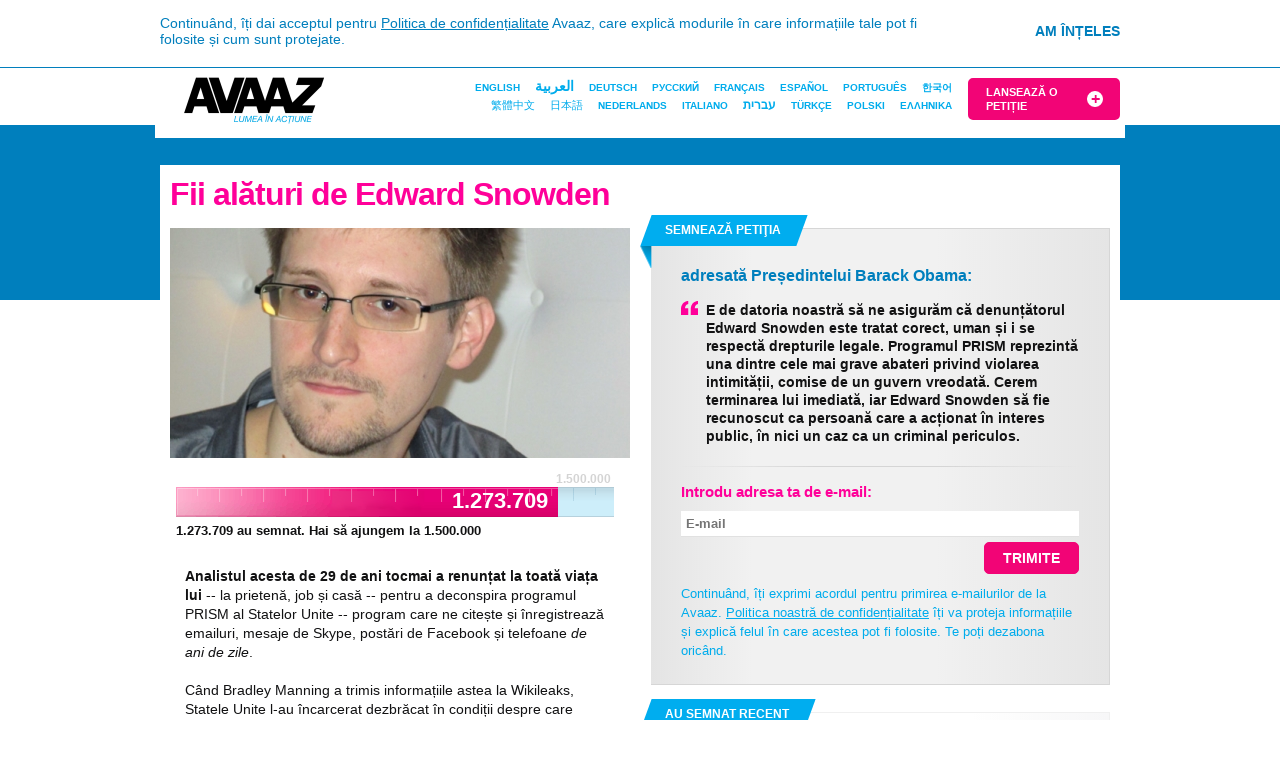

--- FILE ---
content_type: text/html
request_url: https://secure.avaaz.org/campaign/ro/stop_prism_global/?dIzwPbb
body_size: 12895
content:
<!DOCTYPE html>
<html dir="ltr" lang="ro" xml:lang="ro">
 <head>
  <meta content="text/html; charset=utf-8" http-equiv="Content-Type"/>
  <meta content="IE=edge,chrome=1" http-equiv="X-UA-Compatible"/>
  <meta content="Edward Snowden tocmai și-a dat la o parte viitorul pentru a deconspira programul PRISM, folosit de Statele Unite pentru spart emailuri, mesaje de Skype și postări pe Facebook de ani de zile. Dacă milioane dintre noi trec la acțiune, putem pune presiune pe Statele Unite să închidă PRISM, nu pe Edward! Hai să ne alăturăm lui înainte să fie prea târziu!" name="description"/>
  <meta content="width=device-width, initial-scale=1.0" name="viewport"/>
  <meta content="summary_large_image" name="twitter:card"/>
  <meta content="@Avaaz" name="twitter:site"/>
  <meta content="@avaaz" name="twitter:creator"/>
  <meta content="Vino alături de Edward Snowden" property="og:title"/>
  <meta content="avaaz-org:campaign" property="og:type"/>
  <meta content="https://secure.avaaz.org/campaign/ro/stop_prism_global/" property="og:url"/>
  <meta content="https://avaaz_images.s3.amazonaws.com/5366_Edward-Snowden_5_600x300.jpg" property="og:image"/>
  <meta content="Avaaz" property="og:site_name"/>
  <meta content="Tipul ăsta de 29 de ani a dat la schimb viitorul lui pentru a face public planul SUA de a ne citi toate mailurile, mesajele de pe Skype și postările de pe Facebook. SUA promite răzbunare, dar cu ajutorul nostru Edward are șanse mult mai mari de a fi tratat corect. Hai să fim alături de el." property="og:description"/>
  <meta content="50824532548" property="fb:app_id"/>
  <title>
   Avaaz - Fii alături de Edward Snowden
  </title>
  <link href="/favicon.svg" rel="icon" type="image/svg+xml"/>
  <link href="/favicon.ico" rel="alternate icon"/>
  <link href="https://secure.avaaz.org/campaign/ro/stop_prism_global/" rel="canonical"/>
  <link href="/campaign/static/css/blue/ribbon.css?1721856841" media="screen" rel="stylesheet" type="text/css"/>
  <link href="/campaign/static/css/campaign-button.css?1721856841" media="screen" rel="stylesheet" type="text/css"/>
  <link href="/campaign/static/css/blue/global-petition.css?1721856841" media="screen" rel="stylesheet" type="text/css"/>
  <link href="/campaign/static/css/blue/styles-petition.css?1721856841" media="screen" rel="stylesheet" type="text/css"/>
  <link href="/campaign/static/css/blue/styles-m-petition.css?1721856841" media="screen" rel="stylesheet" type="text/css"/>
  <link href="/campaign/static/css/blue/styles-m-postaction.css?1721856841" media="screen" rel="stylesheet" type="text/css"/>
  <link href="/campaign/static/css/blue/gdpr/gdpr-popups.css?1721856841" media="screen" rel="stylesheet" type="text/css"/>
  <link href="/campaign/static/css/blue/gdpr/postaction-double-opt-in-message.css?1721856841" media="screen" rel="stylesheet" type="text/css"/>
  <link href="/campaign/static/css/blue/gdpr/postaction-email-confirmation-validation-message.css?1721856841" media="screen" rel="stylesheet" type="text/css"/>
  <link href="/campaign/static/vendor/jquery-colorbox/1.4.27/colorbox.css?1721856841" media="screen" rel="stylesheet" type="text/css"/>
  <link href="/campaign/static/css/blue/gdpr/postaction-email-popup.css?1721856841" media="screen" rel="stylesheet" type="text/css"/>
  <link href="/campaign/static/css/blue/action-sign.css?1721856841" media="screen" rel="stylesheet" type="text/css"/>
  <link href="/campaign/static/css/blue/action-sign-validation.css?1721856841" media="screen" rel="stylesheet" type="text/css"/>
  <link href="/campaign/static/css/blue/custom-form-fields.css?1721856841" media="screen" rel="stylesheet" type="text/css"/>
  <link href="/campaign/static/css/loader.css?1721856841" media="screen" rel="stylesheet" type="text/css"/>
  <link href="/campaign/static/css/flags.css?1721856841" media="screen" rel="stylesheet" type="text/css"/>
  <link href="/campaign/static/css/blue/block-petition-live-feed/block-petition-live-feed.css?1721856841" media="screen" rel="stylesheet" type="text/css"/>
  <link href="/campaign/static/css/blue/updates.css?1721856841" media="screen" rel="stylesheet" type="text/css"/>
  <link href="/campaign/static/css/blue/action-share.css?1721856841" media="screen" rel="stylesheet" type="text/css"/>
  <link href="/campaign/static/css/blue/global-footer.css?1721856841" media="screen" rel="stylesheet" type="text/css"/>
  <link href="/campaign/static/css/event/event-footer.css?1721856841" media="screen" rel="stylesheet" type="text/css"/>
  <link href="/campaign/static/css/blue/global-languages.css?1721856841" media="screen" rel="stylesheet" type="text/css"/>
  <link href="/campaign/static/css/blue/global-license.css?1721856841" media="screen" rel="stylesheet" type="text/css"/>
  <style type="text/css">
   @media only screen and (max-width : 480px) {
    #block-sign-the-petition.form-sign-ajax blockquote {
        background: none;
    }
}
  </style>
  <script type="text/javascript">
   var tracking = {
                cid: 5366,
                lang: "ro",
                stamp: 1721847049, 
                click_tracking_domain: "stats.avaaz.org"
            };
  </script>
  <!-- Google Tag Manager -->
  <script type="text/javascript">
   window.dataLayer = window.dataLayer || [];
    window.dataLayer.push({
        'page': {"actions": "SignAjax|Spread", "campaign": "stop prism global (5366)", "campaignCategory": "PRISM Big Brother  (1105)", "language": "ro", "template": "campaign-m", "type": "campaign"}
    });
    window.dataLayer.push({
        'event': 'gtm.js',
        'gtm.start': new Date().getTime()
    });
  </script>
  <script async="" src="https://www.googletagmanager.com/gtm.js?id=GTM-5PCNBZZ" type="text/javascript">
  </script>
  <script src="/campaign/static/vendor/jquery/3.5.1/jquery.min.js?1721856841" type="text/javascript">
  </script>
  <script type="text/javascript">
   window.jQuery || document.write('<script type="text/javascript" src="/static/vendor/jquery/3.5.1/jquery.min.js"><\/script>')
  </script>
  <script type="text/javascript">
   var async_load = new Array();
  </script>
  <script src="/campaign/static/vendor/promise-polyfill/8/polyfill.min.js?1721856841" type="text/javascript">
  </script>
  <script src="/campaign/static/vendor/jquery-validate/1.19.0/jquery.validate.min.js?1721856841" type="text/javascript">
  </script>
  <script src="/campaign/static/js/track.js?1721856841" type="text/javascript">
  </script>
  <script src="/campaign/static/js/cookie.js?1721856841" type="text/javascript">
  </script>
  <script src="/campaign/static/js/global.js?1721856841" type="text/javascript">
  </script>
  <script src="/campaign/static/js/jquery.infieldlabel.js?1721856841" type="text/javascript">
  </script>
  <script src="/campaign/static/js/actions.js?1721856841" type="text/javascript">
  </script>
  <script src="/campaign/static/js/avaaz-email.js?1721856841" type="text/javascript">
  </script>
  <script src="/campaign/static/js/avaaz-gtm-proxy.js?1721856841" type="text/javascript">
  </script>
  <script src="/campaign/static/js/facebook-sdk-loader.js?1721856841" type="text/javascript">
  </script>
  <script src="/campaign/static/js/gdpr/privacy-popup.js?1721856841" type="text/javascript">
  </script>
  <script src="/campaign/static/js/gdpr/cookie-popup.js?1721856841" type="text/javascript">
  </script>
  <script src="/campaign/static/js/avaaz-track-page-source.js?1721856841" type="text/javascript">
  </script>
  <script src="/campaign/static/js/gdpr/postaction-consents.js?1721856841" type="text/javascript">
  </script>
  <script src="/campaign/static/vendor/jquery-colorbox/1.4.27/jquery.colorbox.js?1721856841" type="text/javascript">
  </script>
  <script src="/campaign/static/vendor/mailcheck/1.1.1/mailcheck.min.js?1721856841" type="text/javascript">
  </script>
  <script src="/campaign/static/js/mailcheck-avaaz.js?1721856841" type="text/javascript">
  </script>
  <script src="/campaign/static/js/countries.js?1721856841" type="text/javascript">
  </script>
  <script src="/campaign/static/js/geolocation.js?1721856841" type="text/javascript">
  </script>
  <script src="/campaign/static/js/facebook.js?1721856841" type="text/javascript">
  </script>
  <script src="/campaign/static/js/local-storage.js?1721856841" type="text/javascript">
  </script>
  <script src="/campaign/static/js/html5-validation.js?1721856841" type="text/javascript">
  </script>
  <script src="/campaign/static/js/action-sign/common.js?1721856841" type="text/javascript">
  </script>
  <script src="/campaign/static/js/action-sign/ajax.js?1721856841" type="text/javascript">
  </script>
  <script src="/campaign/static/js/action-sign/two-click-sign.js?1721856841" type="text/javascript">
  </script>
  <script src="/campaign/static/js/action-sign/one-click-sign.js?1721856841" type="text/javascript">
  </script>
  <script src="/campaign/static/js/activity-feed.js?1721856841" type="text/javascript">
  </script>
  <script src="/campaign/static/js/number-of-actions-progress-bar.js?1721856841" type="text/javascript">
  </script>
  <script src="/campaign/static/vendor/moment/2.22.1/moment.min.js?1721856841" type="text/javascript">
  </script>
  <script src="/campaign/static/vendor/moment/2.22.1/moment-langs.min.js?1721856841" type="text/javascript">
  </script>
  <script src="/campaign/static/vendor/handlebars/4.7.2/handlebars.min.js?1721856841" type="text/javascript">
  </script>
  <script src="/campaign/static/vendor/clipboard/1.5.12/clipboard.min.js?1721856841" type="text/javascript">
  </script>
  <script src="/campaign/static/js/share.js?1721856841" type="text/javascript">
  </script>
  <script src="/campaign/static/js/action-share.js?1721856841" type="text/javascript">
  </script>
  <script src="/campaign/static/js/async-done.js?1721856841" type="text/javascript">
  </script>
 </head>
 <body class="section-page-petition page-petition lang-ro campaign-m">
  <noscript>
   <img alt="" src="https://stats.avaaz.org/act/open/track.gif?cid=5366&amp;lang=ro&amp;track_noscript"/>
  </noscript>
  <noscript>
   <iframe height="0" src="https://www.googletagmanager.com/ns.html?id=GTM-5PCNBZZ&amp;noscript=true&amp;page.campaignCategory=PRISM+Big+Brother++%281105%29&amp;page.campaign=stop+prism+global+%285366%29&amp;page.language=ro&amp;page.template=campaign-m&amp;page.actions=SignAjax%7CSpread&amp;page.type=campaign" style="display:none;visibility:hidden" width="0">
   </iframe>
  </noscript>
  <style type="text/css">
   #fbCookiesDisabledErrorText {
        background-color: #fff;
        padding: 20px;
        -webkit-box-sizing: border-box;
        box-sizing: border-box;
    }
    a.gdpr-cookies-settings-popup {
        color: #f09;
        font-weight: bold;
        text-decoration: none;
        cursor: pointer;
    }
  </style>
  <div id="fb-root">
  </div>
  <div style="display: none">
   <div id="fbCookiesDisabledErrorText">
    Actualizează-ți
    <strong><a class="gdpr-cookies-settings-popup">setările pentru cookie-uri</a></strong>
    pentru a folosi această opțiune.
    <br/>
    Dă clic pe butonul
    <strong>'Toate sunt permise'</strong>
    sau doar activează
    <strong>'Cookie-uri de publicitate'</strong>
   </div>
  </div>
  <script type="text/javascript">
   window.fbAsyncInit = function() {
        var fbConf = {
            appId: "50824532548",
            version: "v3.3"
        };

        setupFbSdk(fbConf);

        if (window.fbReady) {
            window.fbReady.resolve(true);
        }
    };

    (function() {
        var e = document.createElement('script');
        e.src = document.location.protocol + '//connect.facebook.net/en_US/sdk.js';
        e.async = true;
        document.getElementById('fb-root').appendChild(e);
    }());
  </script>
  <div class="gdpr-block gdpr-block-privacy">
   <div class="gdpr-block-inner">
    <div class="gdpr-content">
     Continuând, îți dai acceptul pentru
     <a href="https://secure.avaaz.org/ro/privacy/" target="_blank">Politica de confidențialitate</a>
     Avaaz, care explică modurile în care informațiile tale pot fi folosite și cum sunt protejate.
    </div>
    <a class="gdpr-link-block gdpr-link-privacy">Am înțeles</a>
   </div>
  </div>
  <div id="page">
   <div id="header">
    <div id="logo">
     <a href="/page/ro/">
            <img alt="AVAAZ.org: The World in Action" src="/campaign/static/images/blue/action/logo_ro.png?1721856841"/>
        </a>
    </div>
    <div class="campaign-start-a-petition-link">
     <a class="link_createpetition" href="/community_petitions/ro/start_a_petition/">
                Lansează o petiție
            </a>
    </div>
    <div id="lang-select">
     <a class="en" href="/en/">English</a>
     <a class="ar" href="/ar/">العربية</a>
     <a class="de" href="/de/">Deutsch</a>
     <a class="ru" href="/ru/">Русский</a>
     <a class="fr" href="/fr/">Français</a>
     <a class="es" href="/es/">Español</a>
     <a class="po" href="/po/">Português</a>
     <a class="kr" href="/kr/">한국어</a>
     <a class="ct" href="/ct/">繁體中文</a>
     <a class="jp" href="/jp/">日本語</a>
     <a class="nl" href="/nl/">Nederlands</a>
     <a class="it" href="/it/">Italiano</a>
     <a class="he" href="/he/">עברית</a>
     <a class="tr" href="/tr/">Türkçe</a>
     <a class="pl" href="/pl/">Polski</a>
     <a class="el" href="/el/">ΕΛΛΗΝΙΚΑ</a>
    </div>
    <div class="clearfix">
    </div>
   </div>
   <div id="main">
    <div id="main-inner">
     <div id="content-body">
      <h1>
       Fii alături de Edward Snowden
      </h1>
      <script src="/campaign/static/js/local-storage.js?1721856841" type="text/javascript">
      </script>
      <div class="gdpr-double-opt-in-consent-message">
       <div class="gdpr-double-opt-in-consent-message-inner">
        <div class="gdpr-double-opt-in-consent-message-text">
         Te rugăm să-ți verifici e-mailul pentru a-ți confirma adresa de e-mail și a-ți valida semnătura.
        </div>
        <a class="svg-link gdpr-double-opt-in-consent-close" href="#">
            <object data="/campaign/static/images/blue/icon-close-12.svg?1721856841" type="image/svg+xml">
                Încearcă din nou
            </object>
        </a>
       </div>
      </div>
      <div class="gdpr-double-opt-in-consent-validation-message">
       <div class="gdpr-double-opt-in-consent-validation-message-inner">
        <div class="gdpr-double-opt-in-consent-validation-message-text">
         Profilul tău a fost actualizat
        </div>
        <a class="svg-link gdpr-double-opt-in-consent-validation-close" href="#">
            <object data="/campaign/static/images/blue/icon-close-12.svg?1721856841" type="image/svg+xml">
                Încearcă din nou
            </object>
        </a>
       </div>
      </div>
      <div class="gdpr-consent-popup">
       <div class="gdpr-consent-popup-close" data-consent_type="10" data-context="postaction_consent_popup_yes_or_confirm_preferences" data-response="0">
        Închide
       </div>
       <h2 class="gdpr-consent-popup-title">
        Ca să fim siguri
       </h2>
       <div class="gdpr-consent-popup-message--new-user">
        Ai dori să primești e-mailuri de la Avaaz și ești de acord ca Avaaz să-ți folosească datele și acțiunile din campanii pentru a te informa despre alte campanii, colecte de fonduri și evenimente?
       </div>
       <div class="gdpr-consent-popup-message--returning-user">
        Ai dori să primești e-mailuri de la Avaaz și ești de acord ca Avaaz să-ți folosească datele și acțiunile din campanii pentru a te informa despre alte campanii, colecte de fonduri și evenimente?
       </div>
       <div class="gdpr-consent-popup-action">
        <button class="campaign-button campaign-button--block gdpr-consent-popup-link--yes" data-consent_type="10" data-context="postaction_consent_popup_yes_or_confirm_preferences" data-response="1" type="submit">
         Da
        </button>
        <button class="campaign-button campaign-button--block campaign-button--transparent campaign-button--case_none gdpr-consent-popup-link--sub" data-consent_type="10" data-context="postaction_consent_popup_yes_or_confirm_preferences" data-response="-2" type="button">
         Editează opțiunile pentru e-mail
        </button>
       </div>
      </div>
      <script type="text/javascript">
       'use strict';
    $(function() {
        var isPostAction = false;
        var isRedirected = !!getArgs().redirect;

        if (isPostAction || isRedirected) {
            window.displayConsentDeferred = setupGdprPostactionConsents({
                language: "ro",
                campaignId: 5366,
                sourceType: 1,
                sourceId: 5366,
                isDonation: false,
            });
            window.displayConsentDeferred.resolve();
        }
    });
      </script>
      <div class="cols col-2-blocks">
       <div class="col col-rt">
        <script type="text/javascript">
         // collection options for {FormSignCommon}
    var oSignAjaxOpts = {
        postCodes: [1, 5, 6, 12, 16, 25, 26, 27, 28, 29, 30, 31, 32, 34, 35, 36, 37, 38, 39, 41, 45, 46, 47, 48, 49, 50, 52, 53, 54, 55, 56, 57, 58, 59, 60, 61, 62, 64, 65, 66, 67, 68, 69, 71, 72, 73, 74, 75, 76, 77, 79, 80, 81, 82, 86, 98, 99, 110, 124, 127, 135, 136, 137, 138, 145, 148, 152, 154, 156, 157, 160, 164, 165, 166, 167, 180, 184, 185, 186, 196, 198, 209, 211, 212, 213, 220, 224, 227, 233, 234, 239, 242],
        language: "ro",
        campaignId: 5366,
        signWithoutRedirectionToPostaction: false,
        showAllFields: false,
        twoClickSignEnabled: false,
        message: "C\u00e2mpurile marcate cu roz sunt obligatorii.",
        useJqueryValidation: false,
        redirectUrlAfterSigning: "https://secure.avaaz.org/campaign/ro/stop_prism_global/thanks.html",
    };

    

    /**
     * Initialize FormSignAjax object
     *
     * @type {FormSignAjax}
     */
    var signAjax = new FormSignAjax(oSignAjaxOpts);

    OneClickSigning($.extend({
        shouldRedirectPostactionToAnotherCampaign: false,
        oneClickRedirectUrlAfterSigning: "https://secure.avaaz.org/campaign/ro/stop_prism_global/thanks.html",
        postActionHashPrefix: "a"
    }, tracking));

    $(document).ready(function() {
        new MailcheckAvaaz($('#petition-form-Email'), $('#email-hint'), "Te referi la \"{SUGGESTED_EMAIL}\"?");

        

        $('#petition-form').on('submit', function(event) {
            event.preventDefault();
            var invalidFields = $(this).find(':invalid');

            if (invalidFields.length === 0) {
                signAjax.signPetition($(this)[0]);
            } else {
                console.log('sign form is not :valid', invalidFields);
            }
        })
    });
        </script>
        <div class="block block-ribbontitle block-style-2 form-sign-ajax" id="block-sign-the-petition">
         <div class="block-inner">
          <div class="title-ribbon">
           <a class="title" name="top">
                Semnează petiţia
            </a>
          </div>
          <div class="content">
           <div class="content-top">
           </div>
           <div class="content-mid">
            <h3>
             adresată Președintelui Barack Obama:
            </h3>
            <blockquote>E de datoria noastră să ne asigurăm că denunțătorul Edward Snowden este tratat corect, uman și i se respectă drepturile legale. Programul PRISM reprezintă una dintre cele mai grave abateri privind violarea intimității, comise de un guvern vreodată. Cerem terminarea lui imediată, iar Edward Snowden să fie recunoscut ca persoană care a acționat în interes public, în nici un caz ca un criminal periculos.</blockquote>
            <hr class="block-line-separator not-cl"/>
            <div class="form-sign" id="control">
             <div class="suporter-otherwise not-cl form-signajax-email-title">
              <b>Introdu adresa ta de e-mail:</b>
             </div>
             <div id="petition_error_place">
             </div>
             <div class="form-warning" id="email-hint">
             </div>
             <form action="" class="form-style-2" enctype="multipart/form-data" id="petition-form" method="post" name="petition-form">
              <div class="container form-signajax-email-container">
               <div class="textwrapper labeloverlaywrapper">
                <div class="error-container">
                </div>
                <input autocapitalize="off" autocorrect="off" class="form-text" id="petition-form-Email" name="Email" pattern="^[a-zA-Z0-9.!#$%&amp;'*+\/=?^_`\{\|\}\~\-]+@[a-zA-Z0-9](?:[a-zA-Z0-9\-]{0,61}[a-zA-Z0-9])?(?:\.[a-zA-Z0-9](?:[a-zA-Z0-9\-]{0,61}[a-zA-Z0-9])?)+$" placeholder="E-mail" required="required" style="z-index: 10; background: none;" type="email"/>
               </div>
              </div>
              <div id="additional_form_fields" style="display: none;">
               <div class="container">
                <div class="textwrapper labeloverlaywrapper">
                 <div class="error-container">
                 </div>
                 <input class="form-text form-disable-control" id="petiton-form-First" maxlength="255" name="First" placeholder="Prenume" required="required" style="z-index: 10;" type="text">
                 </input>
                </div>
               </div>
               <div class="container">
                <div class="textwrapper labeloverlaywrapper">
                 <div class="error-container">
                 </div>
                 <input class="form-text form-disable-control" id="petiton-form-Last" maxlength="255" name="Last" placeholder="Nume de familie" required="required" style="z-index: 10;" type="text"/>
                </div>
               </div>
               <div class="container-inline container-country">
                <div class="selectwrapper signajax-country-field">
                 <div class="error-container">
                 </div>
                 <select class="form-disable-control" id="petiton-form-country" name="CountryID">
                  <option>
                   Ţară
                  </option>
                  <option value="23">
                   Afganistan
                  </option>
                  <option value="71">
                   Africa de Sud
                  </option>
                  <option value="24">
                   Albania
                  </option>
                  <option value="1">
                   Algeria
                  </option>
                  <option value="99">
                   Andorra
                  </option>
                  <option value="100">
                   Angola
                  </option>
                  <option value="101">
                   Anguilla
                  </option>
                  <option value="103">
                   Antigua și Barbuda
                  </option>
                  <option value="173">
                   Antilele Olandeze
                  </option>
                  <option value="16">
                   Arabia Saudită
                  </option>
                  <option value="25">
                   Argentina
                  </option>
                  <option value="97">
                   Armenia
                  </option>
                  <option value="105">
                   Aruba
                  </option>
                  <option value="26">
                   Australia
                  </option>
                  <option value="27">
                   Austria
                  </option>
                  <option value="85">
                   Azerbaidjan
                  </option>
                  <option value="106">
                   Bahamas
                  </option>
                  <option value="2">
                   Bahrain
                  </option>
                  <option value="86">
                   Bangladesh
                  </option>
                  <option value="107">
                   Barbados
                  </option>
                  <option value="198">
                   Belarus
                  </option>
                  <option value="28">
                   Belgia
                  </option>
                  <option value="108">
                   Belize
                  </option>
                  <option value="109">
                   Benin
                  </option>
                  <option value="110">
                   Bermuda
                  </option>
                  <option value="111">
                   Bhutan
                  </option>
                  <option value="112">
                   Bolivia
                  </option>
                  <option value="113">
                   Bosnia și Herțegovina
                  </option>
                  <option value="114">
                   Botswana
                  </option>
                  <option value="29">
                   Brazilia
                  </option>
                  <option value="115">
                   Brunei
                  </option>
                  <option value="30">
                   Bulgaria
                  </option>
                  <option value="116">
                   Burkina Faso
                  </option>
                  <option value="118">
                   Burundi
                  </option>
                  <option value="147">
                   Cambodgia
                  </option>
                  <option value="87">
                   Camerun
                  </option>
                  <option value="31">
                   Canada
                  </option>
                  <option value="206">
                   Capul Verde
                  </option>
                  <option value="37">
                   Cehia
                  </option>
                  <option value="32">
                   Chile
                  </option>
                  <option value="33">
                   China
                  </option>
                  <option value="193">
                   Ciad
                  </option>
                  <option value="89">
                   Cipru
                  </option>
                  <option value="122">
                   Coasta de Fildeș
                  </option>
                  <option value="34">
                   Columbia
                  </option>
                  <option value="3">
                   Comore
                  </option>
                  <option value="78">
                   Coreea de Nord
                  </option>
                  <option value="56">
                   Coreea de Sud
                  </option>
                  <option value="35">
                   Costa Rica
                  </option>
                  <option value="36">
                   Croația
                  </option>
                  <option value="204">
                   Cuba
                  </option>
                  <option value="249">
                   Curaçao
                  </option>
                  <option value="38">
                   Danemarca
                  </option>
                  <option value="4">
                   Djibouti
                  </option>
                  <option value="123">
                   Dominica
                  </option>
                  <option value="39">
                   Ecuador
                  </option>
                  <option value="5">
                   Egipt
                  </option>
                  <option value="40">
                   El Salvador
                  </option>
                  <option value="74">
                   Elveția
                  </option>
                  <option value="21">
                   Emiratele Arabe Unite
                  </option>
                  <option value="90">
                   Eritreea
                  </option>
                  <option value="125">
                   Estonia
                  </option>
                  <option value="91">
                   Etiopia
                  </option>
                  <option value="208">
                   Fiji
                  </option>
                  <option value="64">
                   Filipine
                  </option>
                  <option value="41">
                   Finlanda
                  </option>
                  <option value="45">
                   Franța
                  </option>
                  <option value="130">
                   Gabon
                  </option>
                  <option value="131">
                   Gambia
                  </option>
                  <option value="132">
                   Georgia
                  </option>
                  <option value="46">
                   Germania
                  </option>
                  <option value="202">
                   Ghana
                  </option>
                  <option value="133">
                   Gibraltar
                  </option>
                  <option value="47">
                   Grecia
                  </option>
                  <option value="134">
                   Grenada
                  </option>
                  <option value="135">
                   Groenlanda
                  </option>
                  <option value="136">
                   Guadalupe
                  </option>
                  <option value="137">
                   Guam
                  </option>
                  <option value="138">
                   Guatemala
                  </option>
                  <option value="139">
                   Guineea
                  </option>
                  <option value="104">
                   Guineea Ecuatorială
                  </option>
                  <option value="140">
                   Guineea-Bissau
                  </option>
                  <option value="141">
                   Guyana
                  </option>
                  <option value="127">
                   Guyana Franceză
                  </option>
                  <option value="142">
                   Haiti
                  </option>
                  <option value="144">
                   Honduras
                  </option>
                  <option value="48">
                   Hong Kong
                  </option>
                  <option value="50">
                   India
                  </option>
                  <option value="51">
                   Indonezia
                  </option>
                  <option value="119">
                   Insulele Cayman
                  </option>
                  <option value="120">
                   Insulele Cook
                  </option>
                  <option value="126">
                   Insulele Falkland
                  </option>
                  <option value="227">
                   Insulele Feroe
                  </option>
                  <option value="212">
                   Insulele Mariane de Nord
                  </option>
                  <option value="165">
                   Insulele Marshall
                  </option>
                  <option value="214">
                   Insulele Solomon
                  </option>
                  <option value="220">
                   Insulele Virgine Americane
                  </option>
                  <option value="205">
                   Insulele Virgine Britanice
                  </option>
                  <option value="224">
                   Insulele Wallis și Futuna
                  </option>
                  <option value="7">
                   Iordania
                  </option>
                  <option value="6">
                   Irak
                  </option>
                  <option value="92">
                   Iran
                  </option>
                  <option value="145">
                   Islanda
                  </option>
                  <option value="53">
                   Israel
                  </option>
                  <option value="54">
                   Italia
                  </option>
                  <option value="146">
                   Jamaica
                  </option>
                  <option value="55">
                   Japonia
                  </option>
                  <option value="150">
                   Kârgâzstan
                  </option>
                  <option value="148">
                   Kazahstan
                  </option>
                  <option value="149">
                   Kenya
                  </option>
                  <option value="229">
                   Kiribati
                  </option>
                  <option value="241">
                   Kosovo
                  </option>
                  <option value="8">
                   Kuweit
                  </option>
                  <option value="151">
                   Laos
                  </option>
                  <option value="153">
                   Lesotho
                  </option>
                  <option value="152">
                   Letonia
                  </option>
                  <option value="9">
                   Liban
                  </option>
                  <option value="155">
                   Liberia
                  </option>
                  <option value="10">
                   Libia
                  </option>
                  <option value="156">
                   Liechtenstein
                  </option>
                  <option value="154">
                   Lituania
                  </option>
                  <option value="157">
                   Luxemburg
                  </option>
                  <option value="158">
                   Macao
                  </option>
                  <option value="159">
                   Madagascar
                  </option>
                  <option value="57">
                   Malaezia
                  </option>
                  <option value="161">
                   Malawi
                  </option>
                  <option value="162">
                   Maldive
                  </option>
                  <option value="163">
                   Mali
                  </option>
                  <option value="164">
                   Malta
                  </option>
                  <option value="12">
                   Maroc
                  </option>
                  <option value="209">
                   Martinica
                  </option>
                  <option value="238">
                   Mauritania
                  </option>
                  <option value="11">
                   Mauritius
                  </option>
                  <option value="58">
                   Mexic
                  </option>
                  <option value="211">
                   Micronezia
                  </option>
                  <option value="166">
                   Moldova
                  </option>
                  <option value="167">
                   Monaco
                  </option>
                  <option value="168">
                   Mongolia
                  </option>
                  <option value="226">
                   Montserrat
                  </option>
                  <option value="169">
                   Mozambic
                  </option>
                  <option value="223">
                   Muntenegru
                  </option>
                  <option value="117">
                   Myanmar
                  </option>
                  <option value="170">
                   Namibia
                  </option>
                  <option value="228">
                   Nauru
                  </option>
                  <option value="171">
                   Nepal
                  </option>
                  <option value="172">
                   Nicaragua
                  </option>
                  <option value="174">
                   Niger
                  </option>
                  <option value="93">
                   Nigeria
                  </option>
                  <option value="61">
                   Norvegia
                  </option>
                  <option value="239">
                   Noua Caledonie
                  </option>
                  <option value="60">
                   Noua Zeelandă
                  </option>
                  <option value="59">
                   Olanda
                  </option>
                  <option value="13">
                   Oman
                  </option>
                  <option value="62">
                   Pakistan
                  </option>
                  <option value="213">
                   Palau
                  </option>
                  <option value="14">
                   Palestina
                  </option>
                  <option value="175">
                   Panama
                  </option>
                  <option value="176">
                   Papua Noua Guinee
                  </option>
                  <option value="177">
                   Paraguay
                  </option>
                  <option value="63">
                   Peru
                  </option>
                  <option value="129">
                   Polinezia franceză
                  </option>
                  <option value="65">
                   Polonia
                  </option>
                  <option value="66">
                   Portugalia
                  </option>
                  <option value="67">
                   Puerto Rico
                  </option>
                  <option value="15">
                   Qatar
                  </option>
                  <option value="218">
                   Regatul Eswatini
                  </option>
                  <option value="80">
                   Regatul Unit
                  </option>
                  <option value="199">
                   Republica Centrafricană
                  </option>
                  <option value="88">
                   Republica Congo
                  </option>
                  <option value="222">
                   Republica Democrată Congo
                  </option>
                  <option value="124">
                   Republica Dominicană
                  </option>
                  <option value="52">
                   Republica Irlanda
                  </option>
                  <option value="160">
                   Republica Macedonia de Nord
                  </option>
                  <option value="242">
                   Reuniunii
                  </option>
                  <option value="68">
                   România
                  </option>
                  <option value="69">
                   Rusia
                  </option>
                  <option value="178">
                   Rwanda
                  </option>
                  <option value="231">
                   Sahara de Vest
                  </option>
                  <option value="179">
                   Samoa
                  </option>
                  <option value="98">
                   Samoa Americană
                  </option>
                  <option value="180">
                   San Marino
                  </option>
                  <option value="230">
                   São Tomé și Príncipe
                  </option>
                  <option value="94">
                   Senegal
                  </option>
                  <option value="181">
                   Serbia
                  </option>
                  <option value="182">
                   Seychelles
                  </option>
                  <option value="225">
                   Sfânta Elena
                  </option>
                  <option value="216">
                   Sfânta Lucia
                  </option>
                  <option value="215">
                   Sfântul Cristofor și Nevis
                  </option>
                  <option value="217">
                   Sfântul Vincent și Grenadine
                  </option>
                  <option value="233">
                   Sfîntul Petru și Miquelon
                  </option>
                  <option value="183">
                   Sierra Leone
                  </option>
                  <option value="70">
                   Singapore
                  </option>
                  <option value="19">
                   Siria
                  </option>
                  <option value="184">
                   Slovacia
                  </option>
                  <option value="185">
                   Slovenia
                  </option>
                  <option value="17">
                   Somalia
                  </option>
                  <option value="72">
                   Spania
                  </option>
                  <option value="186">
                   Sri Lanka
                  </option>
                  <option value="81">
                   Statele Unite ale Americii
                  </option>
                  <option value="18">
                   Sudan
                  </option>
                  <option value="243">
                   Sudanul de Sud
                  </option>
                  <option value="73">
                   Suedia
                  </option>
                  <option value="187">
                   Surinam
                  </option>
                  <option value="188">
                   Tadjikistan
                  </option>
                  <option value="75">
                   Taiwan
                  </option>
                  <option value="189">
                   Tanzania
                  </option>
                  <option value="76">
                   Thailanda
                  </option>
                  <option value="207">
                   Timorul de Est
                  </option>
                  <option value="190">
                   Togo
                  </option>
                  <option value="191">
                   Tonga
                  </option>
                  <option value="192">
                   Trinidad-Tobago
                  </option>
                  <option value="20">
                   Tunisia
                  </option>
                  <option value="77">
                   Turcia
                  </option>
                  <option value="194">
                   Turkmenistan
                  </option>
                  <option value="219">
                   Turks și Caicos
                  </option>
                  <option value="232">
                   Tuvalu
                  </option>
                  <option value="79">
                   Ucraina
                  </option>
                  <option value="195">
                   Uganda
                  </option>
                  <option value="49">
                   Ungaria
                  </option>
                  <option value="196">
                   Uruguay
                  </option>
                  <option value="96">
                   Uzbekistan
                  </option>
                  <option value="221">
                   Vanuatu
                  </option>
                  <option value="234">
                   Vatican
                  </option>
                  <option value="82">
                   Venezuela
                  </option>
                  <option value="197">
                   Vietnam
                  </option>
                  <option value="22">
                   Yemen
                  </option>
                  <option value="200">
                   Zambia
                  </option>
                  <option value="201">
                   Zimbabwe
                  </option>
                 </select>
                </div>
                <div class="textwrapper labeloverlaywrapper">
                 <div class="error-container">
                 </div>
                 <input class="form-text form-disable-control" id="petiton-form-postcode" maxlength="15" name="Postcode" placeholder="Cod Poştal" type="text"/>
                </div>
                <div class="clearfix">
                </div>
               </div>
               <div class="container">
                <div class="textwrapper labeloverlaywrapper">
                 <div class="error-container">
                 </div>
                 <input class="form-text form-disable-control" id="petiton-form-City" maxlength="255" name="City" placeholder="Oraş" style="z-index: 10;" type="text">
                 </input>
                </div>
               </div>
              </div>
              <!-- custom form fields START -->
              <div class="custom-form-fields-container">
              </div>
              <!-- custom form fields END -->
              <div class="container">
               <div id="sign-form-loader" style="display: none;">
                <div class="loader">
                 <span class="loader-dot-1"></span>
                 <span class="loader-dot-2"></span>
                 <span class="loader-dot-3"></span>
                </div>
               </div>
               <noscript>
                <span class="form-broken-js"></span>
               </noscript>
               <div class="action-sign-submit-block">
                <button class="campaign-button campaign-button--block-xs" type="submit">
                 Trimite
                </button>
               </div>
               <div class="clearfix">
               </div>
               <div class="message privacy-policy-block">
                Continuând, îți exprimi acordul pentru primirea e-mailurilor de la Avaaz.
                <a href="https://secure.avaaz.org/ro/privacy/" target="_blank">Politica noastră de confidențialitate</a>
                îți va proteja informațiile și explică felul în care acestea pot fi folosite. Te poți dezabona oricând.
               </div>
              </div>
              <input name="cid" type="hidden" value="5366"/>
              <input name="lang" type="hidden" value="ro"/>
              <input name="privacy_policy_text" type="hidden" value='Continuând, îți exprimi acordul pentru primirea e-mailurilor de la Avaaz. &lt;a href="https://secure.avaaz.org/ro/privacy/" target="_blank"&gt;Politica noastră de confidențialitate&lt;/a&gt;  îți va proteja informațiile și explică felul în care acestea pot fi folosite. Te poți dezabona oricând.'/>
              <input name="privacy_policy_version" type="hidden" value="2.1"/>
              <input autocomplete="off" name="im_not_a_bot" type="text" value=""/>
              <input name="g-recaptcha-response" type="hidden"/>
             </form>
            </div>
           </div>
           <div class="content-btm">
           </div>
          </div>
         </div>
        </div>
        <script type="text/javascript">
         $(document).ready(function() {
        customizeHtml5FormValidationMessages({ form: $('#petition-form') });
    });
        </script>
        <div class="block block-ribbontitle block-scroller" id="block-petition-live-feed">
         <div class="block-inner block">
          <div class="title-ribbon">
           <h2 class="title">
            Au semnat recent
           </h2>
          </div>
          <div class="content">
           <div class="content-top">
           </div>
           <div class="content-mid">
            <ul id="petition-scroller">
             <script class="activity-row-template" type="text/template">
              <li id="{$id}">
        <div class="time-ago" data-timestamp="{$displayTime}"></div>
        <div class="flag">
            <div class="flag-place">
                <span class="flag-{$countryCode} user_activity_flag23x14"></span>
                <span class="ua-flag-overground"></span>
            </div>
        </div>
        <div class="info">
            <p class="person"><big>{$memberName}</big> <span class="country">{$countryName}</span></p>
        </div>
    </li>
             </script>
             <div class="loader">
              <span class="loader-dot-1"></span>
              <span class="loader-dot-2"></span>
              <span class="loader-dot-3"></span>
             </div>
            </ul>
           </div>
           <div class="content-btm">
           </div>
          </div>
         </div>
        </div>
        <script type="text/javascript">
         $(document).ready(function() {
        new AvaazActivityFeed('#petition-scroller', {
            blurbs: {
                'PrettyTimeJustNow': "chiar acum",
                'PrettyTimeSecondsAgo': "{time} secunde \u00een urm\u0103",
                'PrettyTimeMinuteAgo': "acum un minut",
                'PrettyTimeMinutesAgo': "{time} minute \u00een urm\u0103",
                'PrettyTimeHoursAgo': "{time} ore \u00een urm\u0103",
                'PrettyTimeHourAgo': "acum o or\u0103",
                'PrettyTimeYesterday': "ieri",
                'PrettyTimeDaysAgo': "cu {time} zile \u00een urm\u0103",
                'PrettyTimeWeeksAgo': "cu {time} s\u0103pt\u0103m\u00e2ni \u00een urm\u0103",
                'PrettyTimeMonthAgo': "cu peste o lun\u0103 \u00een urm\u0103",
            },
            limit: 5,
            autoHeight: true
        });
    })
        </script>
       </div>
       <div class="col col-lt">
        <div class="node node-article" id="node-[node name]">
         <div class="node-inner block-inner">
          <div class="content">
           <div class="photo-head wide" id="focus-photo-feature">
            <div class="wrap">
             <img alt="Fii alături de Edward Snowden" src="https://avaaz_images.s3.amazonaws.com/5366_Edward-Snowden_1_460x230.jpg"/>
            </div>
           </div>
           <div class="clearfix">
           </div>
           <div class="node counter-ui counter-3cc4b948178940b48ac7004f9f4e8faf" id="node-campaign-counter">
            <div class="node-inner">
             <div class="content">
              <div id="campaign-counter">
               <div class="content">
                <div id="progressbar">
                 <div class="progresstop">
                  <div class="progresstop-text">
                   <span class="progress-target"></span>
                  </div>
                  <div class="progressbottom progress-move">
                   <div class="progressbottom-text progress-inline">
                    <span class="progress-data"></span>
                   </div>
                  </div>
                 </div>
                 <p>
                                
                                    <span class="progress-data"></span>
                                    <span class="progress-text"></span>
                                    <span class="progress-target-additional"></span>
                                
                            </p>
                </div>
               </div>
              </div>
             </div>
            </div>
           </div>
           <script type="text/javascript">
            async_load.push(
            function() {
                MCounter({
                    campaign_id: 5366,
                    key: "3cc4b948178940b48ac7004f9f4e8faf",
                    language: "ro",
                    text: "au semnat. Hai s\u0103 ajungem la",
                });
            }
        );
           </script>
           <div class="margin_left_campaign">
            <article><b>Analistul acesta de 29 de ani tocmai a renunțat la toată viața lui </b>-- la prietenă, job și casă -- pentru a deconspira programul PRISM al Statelor Unite -- program care ne citește și înregistrează emailuri, mesaje de Skype, postări de Facebook și telefoane <i>de ani de zile</i>. <br/><br/>

Când Bradley Manning a trimis informațiile astea la Wikileaks, Statele Unite l-au încarcerat dezbrăcat în condiții despre care Națiunile Unite au declarat ca fiind "crude, inumane și degradante".<br/><br/>

<b>În cele ce urmează autoritățile și presa decid cum să reacționeze la scandalul ăsta.</b> Dacă milioane dintre noi îl susțin pe Edward în următoarele 48 de ore, vom trimite mesajul puternic că el trebuie tratat ca un denunțător curajos, și că Statele Unite ar trebui să destrame PRISM, și nu pe Edward. <br/><br/></article>
            <div class="posted-date">
             Publicat pe
             <span class="posted_date"></span>
            </div>
            <script type="text/javascript">
             $(document).ready(function() {
            var createdAtTimestamp = 1371009600000;
            var locale = "ro";
            var dateFormat = "D MMMM YYYY";

            var momentDate = moment(createdAtTimestamp);
            if (momentDate.isValid()) {
                var postedDateFormatted = momentDate.locale(locale).format(dateFormat);
                $('.posted_date').html(postedDateFormatted);
            }
        });
            </script>
           </div>
          </div>
         </div>
        </div>
       </div>
       <div class="clearfix">
       </div>
      </div>
      <div class="cols col-contentwidth">
       <div class="uniqid_e2c247b0b79e46ce8ac886b853236215" id="social_container">
        <div class="block-inner" id="social_wc1">
         <div class="content" id="social_wc2">
          <div class="content-top">
          </div>
          <div class="content-mid">
           <a name="spread_anchor"></a>
           <h1>
            Spune-le şi prietenilor tăi
           </h1>
           <script type="text/javascript">
            var bDoNotRunShare = true;
                    var social_data = {
                            "whatsapp": {"buttonText": "whatsapp", "name": "whatsapp", "text": ""},
                            "facebook": {"buttonText": "facebook", "name": "facebook", "text": "Distribuie aceast\u0103 campanie pe Facebook."},
                            "email": {"buttonText": "email", "name": "email", "text": "Deschide o nou\u0103 fereastr\u0103 de e-mail."},
                            "twitter": {"buttonText": "twitter", "name": "twitter", "text": "Distribuie aceast\u0103 campanie pe Twitter"},
                    };
                    var gmail = false;
                    var copy_blurb = "Copiaz\u0103";
                    var copied_blurb = "";

                    $(document).ready(function() {
                        // since share buttons on the form spread are loaded asynchronously we cannot hide them
                        // with $.hide() call on the document.ready event, thus we have to set
                        // this global variable in the share-button-on-image.js to indicate
                        // the share tool that is already showed on the page earlier
                        if (window.promotedShareTool) {
                            delete social_data[window.promotedShareTool];
                        }

                        social_data = filterOutMessengersIfDesktop(social_data);

                        Share.original_campaign_id = 5366;
                        Share.context = "Campaign Page";
                        Share.campaign_stats_url = "https://secure.avaaz.org/stats/campaign";

                        function filterOutMessengersIfDesktop(socialData) {
                            if (!/Android|webOS|iPhone|iPad|iPod|BlackBerry|IEMobile|Opera Mini/i.test(navigator.userAgent)) {
                                var mobileOnlyShareTools = ['whatsapp', 'line'];

                                socialData = Object.keys(socialData).reduce(function(accumulator, shareElement) {
                                    if (mobileOnlyShareTools.indexOf(shareElement) === -1) {
                                        accumulator[shareElement] = socialData[shareElement];
                                    }

                                    return accumulator;
                                }, {});
                            }

                            return socialData;
                        }
                    });
           </script>
           <script type="text/javascript">
            $(document).ready(function() {
        function displayShareLinks(settings) {
            var $container = $(settings.container);

            _formSpreadDisplayShareLinks(settings.campaign_id, settings.language, null, $container);

            $("#spread_copy_text", $container).on('click', function() {
                this.select();
            });
        }

        async_load.push(
            function() {
                var shareData = {"5366": {"copy": {"campaign_url": "https://secure.avaaz.org/campaign/ro/stop_prism_global/?copy"}, "email": {"body": "Tocmai am semnat o campanie prin care-l sus\u021bin pe tipul \u0103sta grozav care a renun\u021bat la toate pentru a ne proteja de spioni guvernamentali. Cred c\u0103 e ceva ce te-ar interesa \u0219i pe tine. Vezi aici: \n\nAl\u0103tur\u0103-te mie \u0219i sus\u021bine-l \u0219i tu: https://secure.avaaz.org/campaign/ro/stop_prism_global/?", "subject": "Fii al\u0103turi de Edward Snowden"}, "facebook": {"href": "https://secure.avaaz.org/campaign/ro/stop_prism_global/?rc=fb", "media": [{"href": "https://secure.avaaz.org/campaign/ro/stop_prism_global/?rc=fb", "src": "https://avaaz_images.s3.amazonaws.com/5366_Edward-Snowden_5_600x300.jpg", "type": "image"}]}, "line": {"href": "https://secure.avaaz.org/campaign/ro/stop_prism_global/?line", "intro": "Fii al\u0103turi de Edward Snowden", "text": "Fii al\u0103turi de Edward Snowden - https://secure.avaaz.org/campaign/ro/stop_prism_global/?line "}, "sms": {"href": "https://secure.avaaz.org/campaign/ro/stop_prism_global/?sms"}, "twitter": {"href": "https%3A%2F%2Fsecure.avaaz.org%2Fcampaign%2Fro%2Fstop_prism_global%2F%3Ftwitter", "text": "Hai al\u0103turi de Edward #Snowden! @BarackObama - opre\u0219te spionajul #NSA \u0219i afar\u0103 din mailurile noastre. Semneaz\u0103 \u0219i RT!"}, "whatsapp": {"href": "https://secure.avaaz.org/campaign/ro/stop_prism_global/?whatsapp", "intro": "Fii al\u0103turi de Edward Snowden", "text": "Fii al\u0103turi de Edward Snowden - https://secure.avaaz.org/campaign/ro/stop_prism_global/?whatsapp "}}};

                if (!window.share_data) {
                    window.share_data = {};
                }

                $.extend(window.share_data, shareData);
                    displayShareLinks({
                        container: '.uniqid_e2c247b0b79e46ce8ac886b853236215',
                        campaign_id: 5366,
                        language: "ro",
                    });
                }
        );
    });
           </script>
           <div id="share-links-wrapper">
           </div>
           <div class="action-share-copy">
            <input class="campaign-share-input" id="spread_copy_text" name="url" type="text" value="https://secure.avaaz.org/campaign/ro/stop_prism_global/?copy"/>
            <button class="campaign-button campaign-button--transparent campaign-button--case_none campaign-button--lg campaign-button--block-xs campaign-share-copy-button" id="spread_copy_button" title="Copiază linkul acestei campanii pe IM, Skype sau postează-l" type="button">
             Copiază
            </button>
           </div>
          </div>
          <div class="content-btm">
          </div>
         </div>
        </div>
       </div>
      </div>
     </div>
    </div>
   </div>
  </div>
  <footer class="global-footer">
   <div class="global-footer-inner">
    <nav class="global-footer-nav">
     <ul class="global-footer-nav-links">
      <li class="global-footer-nav-item">
       <a class="global-footer-nav-link" href="https://secure.avaaz.org/page/ro/profile/">
                        Profilul meu
                    </a>
      </li>
      <li class="global-footer-nav-item">
       <a class="global-footer-nav-link" href="/page/ro/about/">
                        Despre noi  
                    </a>
      </li>
      <li class="global-footer-nav-item">
       <a class="global-footer-nav-link" href="/campaign/en/hiring/">
                        Cariere
                    </a>
      </li>
      <li class="global-footer-nav-item">
       <a class="global-footer-nav-link" href="/page/ro/privacy/">
                        Politica de confidenţialitate
                    </a>
      </li>
      <li class="global-footer-nav-item">
       <a class="global-footer-nav-link" href="/campaign/en/imprint/">
                        Imprint
                    </a>
       <!-- We don't need a blurb for this link, this won't be translated -->
      </li>
      <li class="global-footer-nav-item">
       <a class="global-footer-nav-link" href="https://contact-ro.avaaz.org/">
                        Contactează Avaaz
                    </a>
      </li>
      <li class="global-footer-nav-item">
       <a class="svg-link global-footer-nav-link" href="/community_petitions/ro/start_a_petition/">
                            Lansează o petiție
                             
                            <div class="global-footer-nav-plus-icon">
                                <object data="/campaign/static/images/blue/plus-icon-14.svg?1721856841" type="image/svg+xml"></object>
                            </div>
                        </a>
      </li>
     </ul>
    </nav>
    <div class="global-footer-connect">
     <ul class="global-footer-connect-items">
      <li class="global-footer-connect-item">
       <a alt="Facebook" class="svg-link global-footer-connect-link global-footer-connect-link--facebook" href="https://www.facebook.com/Avaaz" target="_blank">
                        <object class="global-footer-connect-image" data="/campaign/static/images/blue/facebook-icon-24.svg?1721856841" type="image/svg+xml">Facebook</object>
                    </a>
      </li>
      <li class="global-footer-connect-item">
       <a alt="Twitter" class="svg-link global-footer-connect-link global-footer-connect-link--twitter" href="https://twitter.com/Avaaz" target="_blank">
                        <object class="global-footer-connect-image" data="/campaign/static/images/blue/twitter-icon-24.svg?1721856841" type="image/svg+xml">Twitter</object>
                    </a>
      </li>
      <li class="global-footer-connect-item">
       <a alt="Instagram" class="svg-link global-footer-connect-link global-footer-connect-link--instagram" href="https://www.instagram.com/avaaz_org/" target="_blank">
                        <object class="global-footer-connect-image" data="/campaign/static/images/blue/instagram-icon-24.svg?1721856841" type="image/svg+xml">Instagram</object>
                    </a>
      </li>
      <li class="global-footer-connect-item">
       <a alt="TikTok" class="svg-link global-footer-connect-link global-footer-connect-link--tiktok" href="https://www.tiktok.com/@avaaz.org" target="_blank">
                        <object class="global-footer-connect-image" data="/campaign/static/images/blue/tiktok-icon-24.svg?1721856841" type="image/svg+xml">TikTok</object>
                    </a>
      </li>
     </ul>
    </div>
    <div class="global-footer-logo">
     <a class="svg-link global-footer-logo-link" href="/page/ro/">
                <object class="global-footer-logo-image" data="/campaign/static/images/blue/logo-white.svg?1721856841" type="image/svg+xml">Avaaz.org</object>
            </a>
    </div>
    <div class="global-languages">
     <div class="global-languages-items">
      <a class="global-languages-link en" href="/en/">English</a>
      <a class="global-languages-link ar" href="/ar/">العربية</a>
      <a class="global-languages-link de" href="/de/">Deutsch</a>
      <a class="global-languages-link ru" href="/ru/">Русский</a>
      <a class="global-languages-link fr" href="/fr/">Français</a>
      <a class="global-languages-link es" href="/es/">Español</a>
      <a class="global-languages-link po" href="/po/">Português</a>
      <a class="global-languages-link kr" href="/kr/">한국어</a>
      <a class="global-languages-link ct" href="/ct/">繁體中文</a>
      <a class="global-languages-link jp" href="/jp/">日本語</a>
      <a class="global-languages-link nl" href="/nl/">Nederlands</a>
      <a class="global-languages-link it" href="/it/">Italiano</a>
      <a class="global-languages-link he" href="/he/">עברית</a>
      <a class="global-languages-link tr" href="/tr/">Türkçe</a>
      <a class="global-languages-link pl" href="/pl/">Polski</a>
      <a class="global-languages-link el" href="/el/">ΕΛΛΗΝΙΚΑ</a>
     </div>
    </div>
    <div class="global-license">
     <div class="global-license-logo">
      <a class="global-license-logo-link" href="/page/ro/">Avaaz</a>
     </div>
     <div class="global-license-inner">
      <div class="global-license-icon">
       <object data="/campaign/static/images/blue/copyright-icon-12.svg?1721856841" type="image/svg+xml">
       </object>
      </div>
      <span class="global-license-text">2024 Avaaz.org</span>
     </div>
    </div>
   </div>
  </footer>
 </body>
</html>


--- FILE ---
content_type: text/css
request_url: https://secure.avaaz.org/campaign/static/css/blue/ribbon.css?1721856841
body_size: 546
content:
.pink-ribbon-gradient{background:#e40272;background:-moz-linear-gradient(left,#fc6c9b 0,#e40272 100%);background:-webkit-gradient(linear,left top,right top,color-stop(0,#fc6c9b),color-stop(100%,#e40272));background:-webkit-linear-gradient(left,#fc6c9b 0,#e40272 100%);background:-o-linear-gradient(left,#fc6c9b 0,#e40272 100%);background:-ms-linear-gradient(left,#fc6c9b 0,#e40272 100%);background:linear-gradient(left,#fc6c9b 0,#e40272 100%)}.blue-ribbon-gradient{background:#00adef;background:-moz-linear-gradient(left,#6bbede 0,#1daadf 100%);background:-webkit-gradient(linear,left top,right top,color-stop(0,#6bbede),color-stop(100%,#1daadf));background:-webkit-linear-gradient(left,#6bbede 0,#1daadf 100%);background:-o-linear-gradient(left,#6bbede 0,#1daadf 100%);background:-ms-linear-gradient(left,#6bbede 0,#1daadf 100%);background:linear-gradient(left,#6bbede 0,#1daadf 100%)}.pink-ribbon-gradient-rtl{background:#e40272;background:-moz-linear-gradient(left,#e40272 0,#fc6c9b 100%);background:-webkit-gradient(linear,left top,right top,color-stop(0,#e40272),color-stop(100%,#fc6c9b));background:-webkit-linear-gradient(left,#e40272 0,#fc6c9b 100%);background:-o-linear-gradient(left,#e40272 0,#fc6c9b 100%);background:-ms-linear-gradient(left,#e40272 0,#fc6c9b 100%);background:linear-gradient(left,#e40272 0,#fc6c9b 100%)}.blue-ribbon-gradient-rtl{background:#00adef;background:-moz-linear-gradient(left,#1daadf 0,#6bbede 100%);background:-webkit-gradient(linear,left top,right top,color-stop(0,#1daadf),color-stop(100%,#6bbede));background:-webkit-linear-gradient(left,#1daadf 0,#6bbede 100%);background:-o-linear-gradient(left,#1daadf 0,#6bbede 100%);background:-ms-linear-gradient(left,#1daadf 0,#6bbede 100%);background:linear-gradient(left,#1daadf 0,#6bbede 100%)}.transform-right{-webkit-transform:skewX(-20deg);-moz-transform:skewX(-20deg);transform:skewX(-20deg);-o-transform:skewX(-20deg);-ms-transform:skewX(-20deg)}.transform-left{-webkit-transform:skewX(20deg);-moz-transform:skewX(20deg);transform:skewX(20deg);-o-transform:skewX(20deg);-ms-transform:skewX(20deg)}.section-home .block-inner{position:relative}div .title-ribbon{position:absolute;-webkit-transform:skewX(-20deg);-moz-transform:skewX(-20deg);transform:skewX(-20deg);-o-transform:skewX(-20deg);-ms-transform:skewX(-20deg);background:#00adef;padding-right:13px;margin-top:8px;margin-right:19px;margin-left:6px;height:31px;z-index:4}div .title-ribbon:after{content:" ";width:11px;height:22px;position:absolute;top:100%;left:4px;background:url(/campaign/static/images/blue/action/ribbon_blue.png?1768317016) no-repeat bottom left;-webkit-transform:skewX(20deg);-moz-transform:skewX(20deg);transform:skewX(20deg);-o-transform:skewX(20deg);-ms-transform:skewX(20deg)}div .title-ribbon a.title,div .title-ribbon h2.title{padding:6px 8px 7px 19px;-webkit-transform:skewX(20deg);-moz-transform:skewX(20deg);transform:skewX(20deg);-o-transform:skewX(20deg);-ms-transform:skewX(20deg);color:#fff;min-width:80px;font-size:12px;line-height:18px;text-transform:uppercase;display:block;background:0 0}div .title-ribbon h2.title a{color:#fff}.section-home div .title-ribbon{background:#00adef;background:-moz-linear-gradient(left,#6bbede 0,#1daadf 100%);background:-webkit-gradient(linear,left top,right top,color-stop(0,#6bbede),color-stop(100%,#1daadf));background:-webkit-linear-gradient(left,#6bbede 0,#1daadf 100%);background:-o-linear-gradient(left,#6bbede 0,#1daadf 100%);background:-ms-linear-gradient(left,#6bbede 0,#1daadf 100%);background:linear-gradient(left,#6bbede 0,#1daadf 100%)}.section-home div .title-ribbon:after{background:url(/campaign/static/images/blue/ribbon_bl-uw-blue.png?1768317016) no-repeat bottom left}body[class*="20mm"] .title-ribbon,body[class*=petition] .title-ribbon{margin-top:0}.block-pink .title-ribbon,.section-home .block-pink .title-ribbon{background:#e40272;background:-moz-linear-gradient(left,#fc6c9b 0,#e40272 100%);background:-webkit-gradient(linear,left top,right top,color-stop(0,#fc6c9b),color-stop(100%,#e40272));background:-webkit-linear-gradient(left,#fc6c9b 0,#e40272 100%);background:-o-linear-gradient(left,#fc6c9b 0,#e40272 100%);background:-ms-linear-gradient(left,#fc6c9b 0,#e40272 100%);background:linear-gradient(left,#fc6c9b 0,#e40272 100%)}.block-pink .title-ribbon:after,.section-home .block-pink .title-ribbon:after{background:url(/campaign/static/images/blue/ribbon_bl-uw-pink.png?1768317016) no-repeat top left}.block-photo-head .content,.block-ribbontitle .content{padding-left:11px}.node .block-ribbontitle .title-ribbon{margin-left:11px;_margin-right:9px}.node .block-ribbontitle .title-ribbon:after{left:4px}.node .block-ribbontitle .content{padding:0;padding-left:11px}[dir=rtl] div .title-ribbon{-webkit-transform:skewX(20deg);-moz-transform:skewX(20deg);transform:skewX(20deg);-o-transform:skewX(20deg);-ms-transform:skewX(20deg);padding-right:0;padding-left:13px;margin-right:6px;margin-left:19px}[dir=rtl] div .title-ribbon:after{left:auto;right:4px;background:url(/campaign/static/images/blue/action/ribbon_blue.rtl.png?1768317016) no-repeat bottom right;-webkit-transform:skewX(-20deg);-moz-transform:skewX(-20deg);transform:skewX(-20deg);-o-transform:skewX(-20deg);-ms-transform:skewX(-20deg)}[dir=rtl] div .title-ribbon a.title,[dir=rtl] div .title-ribbon h2.title{padding:6px 19px 7px 8px;background:0 0;-webkit-transform:skewX(-20deg);-moz-transform:skewX(-20deg);transform:skewX(-20deg);-o-transform:skewX(-20deg);-ms-transform:skewX(-20deg)}[dir=rtl] .section-home div .title-ribbon{background:#00adef;background:-moz-linear-gradient(left,#1daadf 0,#6bbede 100%);background:-webkit-gradient(linear,left top,right top,color-stop(0,#1daadf),color-stop(100%,#6bbede));background:-webkit-linear-gradient(left,#1daadf 0,#6bbede 100%);background:-o-linear-gradient(left,#1daadf 0,#6bbede 100%);background:-ms-linear-gradient(left,#1daadf 0,#6bbede 100%);background:linear-gradient(left,#1daadf 0,#6bbede 100%)}[dir=rtl] .section-home div .title-ribbon:after{background:url(/campaign/static/images/blue/ribbon_bl-uw-blue.rtl.png?1768317016) no-repeat bottom right}[dir=rtl] .block-pink .title-ribbon,[dir=rtl] .section-home .block-pink .title-ribbon{background:#e40272;background:-moz-linear-gradient(left,#e40272 0,#fc6c9b 100%);background:-webkit-gradient(linear,left top,right top,color-stop(0,#e40272),color-stop(100%,#fc6c9b));background:-webkit-linear-gradient(left,#e40272 0,#fc6c9b 100%);background:-o-linear-gradient(left,#e40272 0,#fc6c9b 100%);background:-ms-linear-gradient(left,#e40272 0,#fc6c9b 100%);background:linear-gradient(left,#e40272 0,#fc6c9b 100%)}[dir=rtl] .block-pink .title-ribbon:after,[dir=rtl] .section-home .block-pink .title-ribbon:after{background:url(/campaign/static/images/blue/ribbon_bl-uw-pink.rtl.png?1768317016) no-repeat top right}[dir=rtl] .block-photo-head .content,[dir=rtl] .block-ribbontitle .content{padding-left:0;padding-right:11px}[dir=rtl] .block-ribbontitle .content{padding-left:10px}

--- FILE ---
content_type: text/css
request_url: https://secure.avaaz.org/campaign/static/css/blue/global-petition.css?1721856841
body_size: 4956
content:
@charset "utf-8";.reset-list{margin:0;padding:0;list-style-type:none}.hidden_element{display:none}.svg-link{position:relative;display:inline-block}.svg-link:after{content:"";position:absolute;top:0;right:0;left:0;bottom:0}a{color:#f09;text-decoration:none;font-weight:700}a:hover{text-decoration:underline}a img{border:0}body,html{height:100%}hr{display:none;height:0}.clearfix{clear:both;overflow:hidden;font-size:0;line-height:0;height:0}body{background:#fff url(/campaign/static/images/blue/action/bg.png?1768317016) repeat-x left 86px;margin:0;padding:0;font-family:Helvetica,Arial,sans-serif;font-size:14px;line-height:1.4em;text-align:center;color:#121213}body.page-petition2{background:0 0}body.page-petition2 .bg-blue{height:174px;position:absolute;background:#007fbd;z-index:-1;width:100%;top:77px;left:0}#page{margin:0 auto;width:970px;text-align:left;min-height:100%}#main{clear:both;width:970px}[dir=rtl] #page{text-align:right}#header{margin:10px 0;padding:0 5px;width:100%;background-color:#fff;-webkit-box-sizing:border-box;-moz-box-sizing:border-box;box-sizing:border-box}#header:after{content:"";display:table;clear:both}#header #logo{float:left;margin-top:-13px;width:27%;-webkit-box-sizing:border-box;-moz-box-sizing:border-box;box-sizing:border-box}#header #logo a{display:block}#header #logo img{max-width:100%}#header #lang-select{display:block;float:right;padding-right:10px;width:55%;font-family:"Lucida Grande","Lucida Sans",Verdana,sans-serif;font-size:10px;font-weight:700;text-transform:uppercase;text-align:right;line-height:1.5em;-webkit-box-sizing:border-box;-moz-box-sizing:border-box;box-sizing:border-box}#header #lang-select a{display:inline-block;padding:.1em 6px;color:#00acec;white-space:nowrap}#header #lang-select .ar{font-size:14px;font-family:"Lucida Sans Unicode","Lucida Sans",Verdana,sans-serif}#header #lang-select .cs,#header #lang-select .ct,#header #lang-select .jp{font-weight:400;font-size:11px}#header #lang-select .he{font-size:12px}.campaign-start-a-petition-link{float:right;display:inline-block;vertical-align:middle;position:relative;padding:5px 16px;max-width:18%;background:#f20476;border:2px solid #f20476;-webkit-border-radius:5px;-moz-border-radius:5px;border-radius:5px;color:#fff;font:inherit;font-size:15px;font-weight:600;letter-spacing:inherit;cursor:pointer;-webkit-transition:.2s ease-in-out background-color;-moz-transition:.2s ease-in-out background-color;transition:.2s ease-in-out background-color;-webkit-box-sizing:border-box;-moz-box-sizing:border-box;box-sizing:border-box}.campaign-start-a-petition-link:after{position:absolute;top:50%;right:15px;-webkit-transform:translateY(-50%);-ms-transform:translateY(-50%);transform:translateY(-50%);display:block;content:'+';width:16px;height:16px;background:#fff;color:#f20476;font-size:16px;line-height:15px;text-align:center;-webkit-border-radius:50%;-moz-border-radius:50%;border-radius:50%}.campaign-start-a-petition-link:hover{background:#d27}.campaign-start-a-petition-link:active{color:#d27;background:#fff}.campaign-start-a-petition-link:disabled{background:#d27;opacity:.3}a.link_createpetition{display:block;max-width:75%;color:#fff;font-size:11px;line-height:14px;font-weight:700;text-transform:uppercase;text-decoration:none;text-align:left}a.link_createpetition:active,a.link_createpetition:focus,a.link_createpetition:hover,a.link_createpetition:visited{color:#fff;text-decoration:none}#main{padding-top:17px;padding-bottom:212px}#main-banner{display:table;margin-top:-18px;padding:20px;width:100%;height:40px;text-align:center;-webkit-box-sizing:border-box;-moz-box-sizing:border-box;box-sizing:border-box}#main-banner .banner-button,#main-banner .banner-text{display:table-cell;vertical-align:middle}#main-banner .banner-text{color:#93cdea;font-size:20px;line-height:1.4em}.postaction-top-banner-link{display:inline-block;padding:5px 16px;background:#f20476;border:2px solid #f20476;color:#fff;font:inherit;font-size:15px;font-weight:600;letter-spacing:inherit;text-align:center;text-decoration:none;text-transform:uppercase;cursor:pointer;-webkit-transition:.2s ease-in-out background-color;-moz-transition:.2s ease-in-out background-color;transition:.2s ease-in-out background-color;-webkit-border-radius:5px;-moz-border-radius:5px;border-radius:5px;-webkit-box-sizing:border-box;-moz-box-sizing:border-box;box-sizing:border-box}.postaction-top-banner-link:focus{text-decoration:none}.postaction-top-banner-link:hover{background:#d27;color:#fff;text-decoration:none}.postaction-top-banner-link:active{background:#fff;color:#d27;text-decoration:none}#main-inner{margin:0 5px;background:#fff;width:960px}#content-body{clear:both;width:960px;min-height:600px;padding-top:10px}.badge{display:inline-block;vertical-align:baseline;padding:2px 8px;-webkit-border-radius:2px;-moz-border-radius:2px;border-radius:2px;background-color:#121213;color:#fff;font-size:10px;line-height:14px;font-weight:400;font-style:normal;text-transform:uppercase;text-decoration:none;-webkit-box-sizing:border-box;-moz-box-sizing:border-box;box-sizing:border-box}.badge:active,.badge:focus,.badge:hover{text-decoration:none}.badge--info{background-color:#f09}.block a.title,.block h2.title{padding:0;line-height:1em}.block a.title:hover{text-decoration:none!important}.block .content{padding-top:13px;padding-left:11px;width:461px;clear:both}.block .content-top{width:460px;height:22px;font-size:1px}.block .content-mid{padding:1em 10px;width:440px;min-height:5em;font-size:.85em;line-height:1.2em}.block .content-btm{width:460px;height:8px;font-size:1px}.block-style-2 .content-top{background:#f1f1f1;background:-moz-linear-gradient(left,#e4e4e4 0,#f1f1f1 22%,#f1f1f1 62%,#e5e5e5 100%);background:-webkit-gradient(linear,left top,right top,color-stop(0,#e4e4e4),color-stop(22%,#f1f1f1),color-stop(62%,#f1f1f1),color-stop(100%,#e5e5e5));background:-webkit-linear-gradient(left,#e4e4e4 0,#f1f1f1 22%,#f1f1f1 62%,#e5e5e5 100%);background:-o-linear-gradient(left,#e4e4e4 0,#f1f1f1 22%,#f1f1f1 62%,#e5e5e5 100%);background:-ms-linear-gradient(left,#e4e4e4 0,#f1f1f1 22%,#f1f1f1 62%,#e5e5e5 100%);background:linear-gradient(to right,#e4e4e4 0,#f1f1f1 22%,#f1f1f1 62%,#e5e5e5 100%);border-right:1px solid #d6d6d6;border-top:1px solid #d6d6d6}.block-style-2 .content-mid{background:#f1f1f1;background:-moz-linear-gradient(left,#e4e4e4 0,#f1f1f1 22%,#f1f1f1 62%,#e5e5e5 100%);background:-webkit-gradient(linear,left top,right top,color-stop(0,#e4e4e4),color-stop(22%,#f1f1f1),color-stop(62%,#f1f1f1),color-stop(100%,#e5e5e5));background:-webkit-linear-gradient(left,#e4e4e4 0,#f1f1f1 22%,#f1f1f1 62%,#e5e5e5 100%);background:-o-linear-gradient(left,#e4e4e4 0,#f1f1f1 22%,#f1f1f1 62%,#e5e5e5 100%);background:-ms-linear-gradient(left,#e4e4e4 0,#f1f1f1 22%,#f1f1f1 62%,#e5e5e5 100%);background:linear-gradient(to right,#e4e4e4 0,#f1f1f1 22%,#f1f1f1 62%,#e5e5e5 100%);border-right:1px solid #d6d6d6}.block-style-2 .content-btm{background:#f1f1f1;background:-moz-linear-gradient(left,#e4e4e4 0,#f1f1f1 22%,#f1f1f1 62%,#e5e5e5 100%);background:-webkit-gradient(linear,left top,right top,color-stop(0,#e4e4e4),color-stop(22%,#f1f1f1),color-stop(62%,#f1f1f1),color-stop(100%,#e5e5e5));background:-webkit-linear-gradient(left,#e4e4e4 0,#f1f1f1 22%,#f1f1f1 62%,#e5e5e5 100%);background:-o-linear-gradient(left,#e4e4e4 0,#f1f1f1 22%,#f1f1f1 62%,#e5e5e5 100%);background:-ms-linear-gradient(left,#e4e4e4 0,#f1f1f1 22%,#f1f1f1 62%,#e5e5e5 100%);background:linear-gradient(to right,#e4e4e4 0,#f1f1f1 22%,#f1f1f1 62%,#e5e5e5 100%);border-right:1px solid #d6d6d6;border-bottom:1px solid #d6d6d6}.block-scroller .block-inner{background:0 0}.block-scroller .content-top{width:460px;height:22px;border-top:1px solid #f0f0f0;border-right:1px solid #f0f0f0;background:#fdfdfd;background:-moz-linear-gradient(left,#fff 0,#fff 70%,#fcfcfc 80%,#f7f7f8 100%);background:-webkit-gradient(linear,left top,right top,color-stop(0,#fff),color-stop(70%,#fff),color-stop(80%,#fcfcfc),color-stop(100%,#f7f7f8));background:-webkit-linear-gradient(left,#fff 0,#fff 70%,#fcfcfc 80%,#f7f7f8 100%);background:-o-linear-gradient(left,#fff 0,#fff 70%,#fcfcfc 80%,#f7f7f8 100%);background:-ms-linear-gradient(left,#fff 0,#fff 70%,#fcfcfc 80%,#f7f7f8 100%);background:linear-gradient(to right,#fff 0,#fff 70%,#fcfcfc 80%,#f7f7f8 100%)}.block-scroller .content-mid{padding-top:0;padding-bottom:0;height:170px;overflow:hidden;border-right:1px solid #f0f0f0;box-shadow:-5px 0 5px -5px rgba(119,119,119,.7);background:#fdfdfd;background:-moz-linear-gradient(left,#fff 0,#fff 70%,#fcfcfc 80%,#f7f7f8 100%);background:-webkit-gradient(linear,left top,right top,color-stop(0,#fff),color-stop(70%,#fff),color-stop(80%,#fcfcfc),color-stop(100%,#f7f7f8));background:-webkit-linear-gradient(left,#fff 0,#fff 70%,#fcfcfc 80%,#f7f7f8 100%);background:-o-linear-gradient(left,#fff 0,#fff 70%,#fcfcfc 80%,#f7f7f8 100%);background:-ms-linear-gradient(left,#fff 0,#fff 70%,#fcfcfc 80%,#f7f7f8 100%);background:linear-gradient(to right,#fff 0,#fff 70%,#fcfcfc 80%,#f7f7f8 100%)}.block-scroller .content-btm{position:relative;margin-top:-10px;width:480px;height:10px;opacity:.8;border:none;background:0 0}.block-scroller .content-btm:after{content:"";position:absolute;bottom:-15px;right:0;left:0;width:100%;height:15px;box-shadow:0 -5px 5px -5px rgba(0,0,0,.3)}.node a.title,.node h2.title{font-size:18px;line-height:1.2em;text-transform:none;padding-bottom:.3em;border-bottom:1px solid #d5d5d5;display:block}.node .photo-head img{margin:0 10px 1em 0}.node .photo-head.wide img{margin:0 0 1em}.node #focus-photo-feature .wrap{padding:0;width:460px;overflow:hidden}.node #focus-photo-feature .wrap img{width:100%;height:auto;max-width:100%;max-height:100%}.node #focus-photo-feature .overlay{position:relative;margin-top:-75px;opacity:.5;background:#000;width:100%;height:75px}.node #focus-photo-feature .content{position:relative;margin-top:-75px}.node #focus-photo-feature .content a{display:block;padding:13px 15px 5px;height:57px;width:430px;font-weight:700;font-size:30px;line-height:.85em;letter-spacing:-1px;color:#fff;outline:0;overflow:hidden}.node #focus-photo-feature .content a:hover{text-decoration:none}.node-article .content{padding:0 10px}.node-article .photo-head{position:relative;margin-left:-10px}.node-article .photo-head.wide{position:relative;margin-left:-10px;margin-right:-10px}.cols{margin-bottom:50px}.col-fullwidth{clear:both}.col-contentwidth{width:960px;clear:both;-webkit-box-sizing:border-box;-moz-box-sizing:border-box;box-sizing:border-box}.col-2-blocks{margin-bottom:50px}.col-2-blocks .col{width:480px}.col-2-blocks .col .node{padding:13px 10px 0;width:460px}.col-2-blocks .col-rt{float:right}.col-2-blocks .col-rt #campaign-counter .content{padding-right:30px;padding-left:10px}.col-2-blocks .col-lt{float:left}.col-2-blocks .col-lt .block{width:480px}ul.links{margin:0;padding:0;list-style-type:none}ul.links li{float:left;margin-left:0}ul.links li.first{border-left:0}ul.links li.last{border-right:0}form{clear:both;margin:0}form .col{float:left;width:460px;padding:0 10px}form .message{font-size:.8em;line-height:1.2em;color:#00acec}form .privacy-policy-block{margin-top:10px;font-size:12px;line-height:1.5em}form .container,form .container-inline{padding-bottom:9px}form .container-inline .textwrapper{float:left;width:200px}form .container-inline .selectwrapper{float:left;width:210px}form .container-inline .credit_cards{margin-top:4px;float:right}form .textareawrapper,form .textwrapper{padding-left:5px;padding-right:5px}form .textareawrapper .form-text,form .textwrapper .form-text{border:0;width:100%;font-size:14px;color:#121213;outline:0}form .textwrapper{padding-top:4px;background:#efefef}form .textwrapper .form-text{font-weight:700}form .textareawrapper{padding-top:3px;padding-bottom:5px;margin-bottom:.5em;background:#fff;font-weight:400}form .textareawrapper textarea{line-height:1.2em;resize:none;height:100%;overflow:auto}form .selectwrapper{padding-bottom:3px}form .selectwrapper select{width:100%;height:28px;font-size:1.1em;font-weight:700;line-height:28px;outline:0}form .hr{width:100%;height:1px;background:0 0;border-top:1px solid #d5d5d5}form .radio-2cols .radio-col{width:190px}form .radio-4cols .radio-col{width:65px;padding-right:20px}form .radio-4cols .radio-col-first{width:50px}form .radio-col{float:left}form .talking-points{width:97%}form .talking-points p{padding-bottom:0}form .talking-points ul{-webkit-padding-start:20px;padding-left:20px}form .talking-points ul li{font-weight:700;margin-bottom:5px}.form-style-1 .container-inline .textwrapper{width:229.5px}.form-style-1 .textwrapper{padding-top:4px;border:1px solid #e0e0e0;background:#efefef}.form-style-1 .textwrapper .form-text{font-size:14px;line-height:1.2em;resize:none}.form-style-1 .selectwrapper{margin:0 5px 5px 0;padding:0}.form-style-1 .selectwrapper select{border:1px solid #e0e0e0;background:#efefef;height:28px}.form-style-2 .textwrapper{background-color:#fff;padding-top:5px;border:0;-webkit-box-shadow:0 -1px #e1e1e1 inset;-moz-box-shadow:0 -1px #e1e1e1 inset;box-shadow:0 -1px #e1e1e1 inset}.form-style-2 .textwrapper .form-text{font-size:1.1em;line-height:1.2em}.form-style-2 .textwrapper .font14{font-size:14px}.form-style-2 .textareawrapper{border:0;-webkit-box-shadow:0 -1px #e1e1e1 inset;-moz-box-shadow:0 -1px #e1e1e1 inset;box-shadow:0 -1px #e1e1e1 inset}.form-style-2 .textareawrapper.errorwrapper{background:#fff url(/campaign/static/images/blue/action/form_textarea2_err.png?1768317016) no-repeat bottom right;border-color:#f20476}.form-style-2 .textareawrapper .form-text{line-height:1.3em}.box-popup{display:none}button,caption,fieldset,input,legend,option,select,td,textarea,th{font-family:Helvetica,Arial,sans-serif}code,pre{font-family:"Lucida Console",Monaco,Courier,monospace;font-size:1.1em}h1,h2,h3,h4,p{margin:0;padding-bottom:1em}h1{width:940px;padding:.1em 10px 5px;font-size:32px;line-height:1em;letter-spacing:-1px;color:#f09}.cols h1{width:auto}h2.title{margin:0;padding-top:5px;padding-bottom:.4em;text-transform:uppercase;font-weight:700;font-size:.8em;line-height:1em}h2.title img{vertical-align:text-bottom}h3.headline{padding-bottom:.3em;font-size:20px;line-height:1.1em}.hr{clear:both;background:no-repeat center center;width:620px;height:8px}p.date{font-size:.85em;line-height:1.2em;color:#121213;font-weight:700;text-transform:uppercase}.more img{vertical-align:middle}.block-features-adv{padding-left:4px;padding-right:0;margin-bottom:3em;width:651px;background:url(/campaign/static/images/blue/action/bg_contentbody_block2.png?1768317016) no-repeat 11px 306px}.block-features-adv .block-inner{padding-right:20px;padding-bottom:1em;background:url(/campaign/static/images/blue/action/bg_contentbody_block-btm2.png?1768317016) no-repeat -4px bottom}.block-features-adv .content{width:620px;padding-left:11px;padding-right:0}.block-features-adv .feature{clear:both;padding:15px 0 15px 25px;font-size:12px;line-height:1.4em}.block-features-adv h3.headline{font-size:20px;line-height:1.1em}.block-features-adv .photo-head{float:left;padding-left:0;padding-right:20px;padding-bottom:1em}.block-features-adv .map{padding-top:.3em}.block-features-adv h2.page-title{margin-bottom:20px;padding:15px 0;border-bottom:1px solid #d5d5d5;font-size:2.1em;line-height:1em;color:#00acec}.block-features-adv .intro-content{font-size:1em}.block-features-adv .intro-content p{padding-bottom:1.5em}.block-features-adv .intro-content big{font-size:1.35em;line-height:1.2em;font-weight:700}.block-features-adv .block-header{padding:0 36px}.margin_left_campaign{margin-left:-8px}.padding_left_11_postaction_donate{margin-top:10px;padding-left:16px}.margins_postaction_donate{margin-top:20px;margin-bottom:20px}.my-main{padding-top:17px!important}.my-main-inner{background:none repeat scroll 0 0 #fff!important;margin:0 5px!important;width:960px!important}.my-content-body{clear:both!important;min-height:600px!important;padding-top:10px!important;width:930px!important;padding-left:15px;padding-right:15px;padding-bottom:50px}.labeloverlaywrapper{position:relative}.labeloverlay{display:none;position:absolute;padding-left:1px;padding-top:1px;font-size:14px;line-height:1.2em;font-weight:700;color:#818181;z-index:1}.labeloverlay.sendoverlay{padding:5px;top:-6px;font-size:1.1em;line-height:1.2em}.content-mid .textareawrapper .labeloverlay{max-width:400px;line-height:1.4em}.flag-place{width:27px;height:31px;position:relative}.user_activity_flag23x14{position:absolute;width:23px;height:14px;background-image:url(/campaign/static/images/flags_sprite.png?1768317016);top:7px;left:3px}.ua-flag-overground{position:absolute;left:0;width:27px;height:31px;background:url(/campaign/static/images/blue/sprite/button_sprite.png?1768317016) no-repeat;background-position:-172px 0}.form-label{white-space:nowrap;font-size:14px;line-height:1.2em;font-weight:700;padding-bottom:1px;display:inline-block}.button-margin-top{margin-top:10px}.livecoments-row-one{width:225px}.livecoments-row-two{width:190px}#page.iframe{min-height:100px}#page.iframe #main{padding-bottom:0}#page.iframe #main #content-body.my-content-body{min-height:100px!important}.postaction-donate h1{padding-left:0;width:100%}.postaction-donate h3{font-size:1.35em;line-height:1.3em;font-weight:700;color:#00acec;margin-left:20px}.postaction-donate a{margin-top:10px;display:block}.postaction-donate .margins_postaction_donate{margin:20px}.postaction-donate .cols{margin-bottom:0}.popup{background-color:#fff;border:3px solid #eee;width:200px;box-shadow:0 0 5px #888;color:#777;font-weight:700;display:none;padding:10px;margin-bottom:12px;position:absolute;bottom:100%;left:-100px;z-index:100}div.credit_cards{background:url(/campaign/static/images/blue/sprite/credit_cards.png?1768317016) no-repeat scroll;background-position:0 0;width:140px;height:20px;position:absolute;right:10px;top:50%;margin-top:-10px}.pinkwrapper div.credit_cards,.valid-field div.credit_cards{right:30px}div.credit_cards.visa{width:40px;background-position:0 -19px}div.credit_cards.mastercard{width:30px;background-position:-40px -38px}div.credit_cards.amex{width:27px;background-position:-70px -57px}div.credit_cards.discover{width:50px;background-position:-95px -76px}div.credit_card_explain{background:url(/campaign/static/images/blue/sprite/button_sprite.png?1768317016) no-repeat scroll -9999px -9999px;width:44px;height:27px;position:absolute;right:0;top:50%;margin-top:-13px}div.credit_card_explain_visa{background-position:-337px -50px}div.credit_card_explain_amex{background-position:-381px -50px}.paypal_ico{width:60px;height:16px;display:inline-block;vertical-align:middle;background:url(/campaign/static/images/blue/sprite/button_sprite.png?1768317016) no-repeat scroll;background-position:-392px -109px}.paypal_donation_link{display:inline;vertical-align:middle;color:#121213}#donor-quote .block h2.title{padding:0;line-height:1em}#donor-quote .block .content{width:470px}#donor-quote .block .content-top{background:url(/campaign/static/images/blue/bg_block_content-top-470.png?1768317016) no-repeat top left;height:15px;width:470px;font-size:1px}#donor-quote .block .content-mid{background:url(/campaign/static/images/blue/bg_block_content-mid-470.png?1768317016) repeat-y top left;width:450px;padding:0 10px;font-size:.85em;line-height:1.2em}#donor-quote .block .content-btm{background:url(/campaign/static/images/blue/bg_block_content-btm-470.png?1768317016) no-repeat top left;height:15px;width:470px;font-size:1px}#donor-quote .quote{float:left;width:340px}#donor-quote .quote .source{padding:0 10px;font-size:.9em;line-height:1.2em;color:#666}#donor-quote .quote .source strong{font-size:1.1em;color:#00acec}#pci_iframe iframe{height:675px}.postaction #postaction_container{-webkit-box-sizing:border-box;-moz-box-sizing:border-box;box-sizing:border-box}.postaction .postaction_container--banner{margin-bottom:0}.postaction .postaction_container--donation_form{margin-bottom:0}.postaction .postaction_container--donation_form .postaction_content{float:left;width:47%}.postaction .postaction_container--donation_form #donation-form-wrapper,.postaction .postaction_container--donation_form #pci_iframe{margin-top:0;width:53%}.postaction #donation-form-wrapper,.postaction #pci_iframe{float:right;margin-top:50px;width:50%}.secure{position:absolute;top:25px;right:20px;padding-left:20px;background:url(/campaign/static/images/blue/secure_lock_icon.png?1768317016) no-repeat left transparent;color:#777;font-size:14px;line-height:16px;opacity:.75;z-index:555}[dir=rtl] .secure{right:auto;left:20px;padding-right:20px;padding-left:0;background:url(/campaign/static/images/blue/secure_lock_icon.png?1768317016) no-repeat right transparent}[dir=rtl] div.credit_cards{right:auto;left:10px}[dir=rtl] .pinkwrapper div.credit_cards,[dir=rtl] .valid-field div.credit_cards{right:auto;left:30px}[dir=rtl] div.credit_card_explain{right:auto;left:0}[dir=rtl] .block-ribbontitle .title-ribbon{-webkit-transform:skew(20deg);-moz-transform:skew(20deg);-moz-transform:skewX(20deg);transform:skewX(20deg);-o-transform:skew(20deg);-ms-transform:skew(20deg);margin-right:5px;margin-left:19px}[dir=rtl] #do-create-petition-postaction-box .content{padding:15px 10px 15px 0}[dir=rtl] #do-create-petition-postaction-box .do-create-petition-postaction-box-img{float:right;margin:0 0 0 20px}[dir=rtl] #do-create-petition-postaction-box .do-create-petition-postaction-box-text{padding:15px 0 15px 20px;text-align:right}#modalLoadingOverlay{position:fixed;top:0;left:0;height:100%;width:100%;background:#000;opacity:.6;z-index:2000}#modalLoadingOverlay img{position:absolute;left:50%;top:50%;margin:-65px 0 0 -65px}#colorbox .fb_share_dialog{width:650px;text-align:left;font-family:'lucida grande',tahoma,verdana,arial,sans-serif}#colorbox .fb_share_dialog .fb_share_dialog_header{background:#6d84b8;color:#fff;position:relative;padding:6px 10px 6px 28px;height:1%}#colorbox .fb_share_dialog .fb_share_dialog_header h3{margin:0;padding:0;font-size:13px}#colorbox .fb_share_dialog .fb_share_dialog_header .fb-icon{position:absolute;left:9px;top:9px;width:14px;height:14px;text-indent:-9999px;background:url(/campaign/static/images/blue/sprite/button_sprite.png?1768317016) -320px -170px no-repeat}#colorbox .fb_share_dialog .fb_share_dialog_section{margin:13px 8px 10px;border:1px solid #bcc7d9}#colorbox .fb_share_dialog .fb_share_dialog_section .textareawrapper{width:100%;margin:0 0 10px}#colorbox .fb_share_dialog .fb_share_dialog_section .textareawrapper .labeloverlay{color:#787878;font-weight:400;font-size:13px}#colorbox .fb_share_dialog .fb_share_dialog_section .textareawrapper textarea{display:block;width:100%;height:47px;font-size:13px;background:0 0;margin:0;border:1px solid #bcc7d9;padding:5px 0 5px 6px;resize:none;overflow:auto;-webkit-box-sizing:border-box;-moz-box-sizing:border-box;box-sizing:border-box;outline:0}#colorbox .fb_share_dialog .fb_share_dialog_section .textareawrapper textarea:focus{-moz-box-shadow:0 0 4px 0 #71d1f9;-webkit-box-shadow:0 0 4px 0 #71d1f9;box-shadow:0 0 4px 0 #71d1f9}#colorbox .fb_share_dialog .fb_share_dialog_section .fb_share_content{border-top:1px dashed #ccc;padding:10px;height:1%}#colorbox .fb_share_dialog .fb_share_dialog_section .fb_share_content img{float:left;width:100px;margin-right:12px}#colorbox .fb_share_dialog .fb_share_dialog_section .fb_share_content .fb_share_content_text{height:1%;overflow:hidden;color:#000;font-size:12px;line-height:1.2}#colorbox .fb_share_dialog .fb_share_dialog_section .fb_share_content .fb_share_content_text h4{margin:0;padding:0 0 2px;font-size:13px}#colorbox .fb_share_dialog .fb_share_dialog_section .fb_share_content .fb_share_content_text .share_link{display:block;color:#6d686f;font-size:11px;margin-bottom:5px}#colorbox .fb_share_dialog .fb_share_dialog_footer{background:#f2f2f2;border-top:1px solid #ccc;padding:10px 9px 9px}#colorbox .fb_share_dialog .fb_share_dialog_footer .fb_share_btn{float:right;background:#617ab2;border:1px solid #264283}#colorbox .fb_share_dialog .fb_share_dialog_footer .fb_share_btn input{float:left;margin:0;padding:0;background:0 0;border:none;border-top:1px solid #8b9cc7;color:#fff;font-weight:700;padding:0 5px 1px;height:22px;font-size:14px;line-height:20px;cursor:pointer;-webkit-box-sizing:content-box;-moz-box-sizing:content-box;box-sizing:content-box}#do-create-petition-postaction-box{margin:0 auto;padding:20px 0;width:100%;max-width:960px;-webkit-box-sizing:border-box;-moz-box-sizing:border-box;box-sizing:border-box}#do-create-petition-postaction-box .content{padding:15px 0 15px 11px;width:100%;-webkit-box-sizing:border-box;-moz-box-sizing:border-box;box-sizing:border-box}#do-create-petition-postaction-box .do-create-petition-postaction-box-content{width:100%;background:#f2f2f2;text-align:center}#do-create-petition-postaction-box .do-create-petition-postaction-box-img{float:left;margin:0 20px 0 0}#do-create-petition-postaction-box .do-create-petition-postaction-box-text{padding:15px 20px 15px 0;color:#000;text-align:left}#do-create-petition-postaction-box .do-create-petition-postaction-box-button{display:inline-block;margin:15px auto;padding:12px 20px;background:#f20476;border:2px solid #f20476;color:#fff;font:inherit;font-size:18px;font-weight:600;letter-spacing:inherit;text-align:center;text-decoration:none;text-transform:uppercase;cursor:pointer;-webkit-transition:.2s ease-in-out background-color;-moz-transition:.2s ease-in-out background-color;transition:.2s ease-in-out background-color;-webkit-border-radius:5px;-moz-border-radius:5px;border-radius:5px;-webkit-box-sizing:border-box;-moz-box-sizing:border-box;box-sizing:border-box}#do-create-petition-postaction-box .do-create-petition-postaction-box-button:focus{text-decoration:none}#do-create-petition-postaction-box .do-create-petition-postaction-box-button:hover{background:#d27;color:#fff;text-decoration:none}#do-create-petition-postaction-box .do-create-petition-postaction-box-button:active{background:#fff;color:#d27;text-decoration:none}.donate-text{padding:0 10px 10px}.link-black a{color:#000;text-decoration:underline}.link-black a:hover{text-decoration:none}.icon-success{display:inline-block;vertical-align:baseline;width:24px;height:24px;background:url(/campaign/static/images/blue/icon-success-2.png?1768317016) no-repeat 0 0}[dir=rtl] .postaction .postaction_container--donation_form .postaction_content{float:right}[dir=rtl] .postaction #donation-form-wrapper,[dir=rtl] .postaction #pci_iframe{float:left}[dir=rtl] #header #logo{float:right}[dir=rtl] #header #lang-select{float:left;padding-right:0;padding-left:10px;text-align:left}[dir=rtl] .campaign-start-a-petition-link{float:left}[dir=rtl] .campaign-start-a-petition-link:after{right:auto;left:15px}[dir=rtl] a.link_createpetition{font-size:12px;text-align:right}[dir=rtl] .ua-flag-overground{-moz-transform:scaleX(-1);-o-transform:scaleX(-1);-webkit-transform:scaleX(-1);transform:scaleX(-1);filter:FlipH;-ms-filter:FlipH}@media only screen and (max-width:480px){#header{padding:10px 2%}#header #logo{margin-top:-8px;width:65%}#header #lang-select,#header .campaign-start-a-petition-link{display:none}#pci_iframe iframe{height:675px}.lang-jp .secure,.lang-kr .secure,.lang-pl .secure,.lang-ru .secure{font-size:12px}.postaction #donation-form-wrapper,.postaction #pci_iframe,.postaction #postaction_container,.postaction .postaction_container--banner,.postaction .postaction_container--donation_form #donation-form-wrapper,.postaction .postaction_container--donation_form #pci_iframe,.postaction .postaction_container--donation_form .postaction_content{float:none;width:100%}.postaction #postaction_container{margin:0;padding:0 10px}.postaction #donation-form-wrapper,.postaction #pci_iframe{margin-top:0}[dir=rtl] .postaction #donation-form-wrapper,[dir=rtl] .postaction #pci_iframe,[dir=rtl] .postaction #postaction_container{float:none}}@media only screen and (min-width:481px) and (max-width:767px){#header{padding:10px 2%}#header #logo{width:55%}#header #lang-select,#header .campaign-start-a-petition-link{display:none}.postaction #donation-form-wrapper,.postaction #pci_iframe,.postaction #postaction_container,.postaction .postaction_container--banner,.postaction .postaction_container--donation_form #donation-form-wrapper,.postaction .postaction_container--donation_form #pci_iframe,.postaction .postaction_container--donation_form .postaction_content{float:none;width:100%}.postaction #postaction_container{margin:0;padding:0 10px}.postaction #donation-form-wrapper,.postaction #pci_iframe{margin-top:0}[dir=rtl] .postaction #donation-form-wrapper,[dir=rtl] .postaction #pci_iframe,[dir=rtl] .postaction #postaction_container{float:none}}@media only screen and (min-width:768px) and (max-width:991px){#header{padding:10px 2%}#header #logo{margin-top:-18px;width:40%}#header #lang-select{display:none}#header .campaign-start-a-petition-link{max-width:60%}.postaction #donation-form-wrapper,.postaction #pci_iframe,.postaction #postaction_container,.postaction .postaction_container--banner,.postaction .postaction_container--donation_form #donation-form-wrapper,.postaction .postaction_container--donation_form #pci_iframe,.postaction .postaction_container--donation_form .postaction_content{float:none;width:100%}.postaction #postaction_container{margin:0;padding:0 10px}.postaction #donation-form-wrapper,.postaction #pci_iframe{margin-top:0}[dir=rtl] .postaction #donation-form-wrapper,[dir=rtl] .postaction #pci_iframe,[dir=rtl] .postaction #postaction_container{float:none}}

--- FILE ---
content_type: text/css
request_url: https://secure.avaaz.org/campaign/static/css/blue/styles-petition.css?1721856841
body_size: 4424
content:
@charset "utf-8";.reset-list{margin:0;padding:0;list-style-type:none}.page-donate{background-position:left 68px}.page-donate #header{height:68px;background:url(/campaign/static/images/blue/action/bg_header.png?1768317016) no-repeat bottom right}.page-donate #header #lang-select{padding-top:10px;background:0 0;height:58px}#block-sign-the-petition h3{padding:0 0 .3em;font-size:1.35em;line-height:1.3em;font-weight:700;color:#00acec}#block-sign-the-petition .suporter-otherwise{padding:10px 20px;font-size:15px;line-height:18px}#block-sign-the-petition .suporter-otherwise b{color:#f09}#block-sign-the-petition blockquote{margin:0;padding:0 10px 1em 25px;background:url(/campaign/static/images/blue/action/quote.png?1768317016) no-repeat top left;font-size:1.2em;line-height:1.3em;font-weight:700}#block-sign-the-petition .pinkwraper{background-color:#eec2db}#block-sign-the-petition .error{background-color:#eec2db}#block-sign-the-petition #petition_error_place{display:none;padding:3px 20px;color:#f09;text-align:right}#block-sign-the-petition .form-warning{display:none;padding:3px 20px;color:#ff72ca;text-align:right}#block-sign-the-petition .form-warning a{color:#f09;text-decoration:none}#block-sign-the-petition .block-line-separator{display:block;height:1px;border:0;background-color:transparent;background-image:-webkit-linear-gradient(left,transparent,#d5d5d5,#d5d5d5,transparent);background-image:-moz-linear-gradient(left,transparent,#d5d5d5,#d5d5d5,transparent);background-image:-o-linear-gradient(left,transparent,#d5d5d5,#d5d5d5,transparent);background-image:-ms-linear-gradient(left,transparent,#d5d5d5,#d5d5d5,transparent);background-image:linear-gradient(left,transparent,#d5d5d5,#d5d5d5,transparent)}#block-sign-the-petition form{padding:0 20px}#block-sign-the-petition form .container,#block-sign-the-petition form .container-inline{padding-bottom:4px}#block-sign-the-petition form .container .form-broken-js{float:right;width:162px}#block-sign-the-petition form .container-country .selectwrapper{padding:5px 9px 3px 0;width:290px}#block-sign-the-petition form .container-country .textwrapper{width:50%}#block-sign-the-petition form .container-other .selectwrapper2{float:none;padding:5px 9px 3px 0}#block-sign-the-petition form .container-other .selectwrapper2 select{width:auto;font-size:1.1em;font-weight:700;outline:0 none}#block-sign-the-petition form .container-cell,#block-sign-the-petition form .container-cell-no-float{width:200px}#block-sign-the-petition form .container-cell .textwrapper,#block-sign-the-petition form .container-cell-no-float .textwrapper{width:115px}#block-sign-the-petition form .container-cell{float:left}#block-sign-the-petition form .container-half{width:49%}#block-sign-the-petition form .container-half .textwrapper{width:100%;height:30px;-webkit-box-sizing:border-box;-moz-box-sizing:border-box;box-sizing:border-box}#block-sign-the-petition form .message{padding-top:7px;font-size:.9em;line-height:1.2em}#block-sign-the-petition form .message a{color:#00acec;font-weight:400;text-decoration:underline}#block-sign-the-petition.form-sign-ajax blockquote{padding:0 0 1em 25px}#block-sign-the-petition.form-sign-ajax h3{padding:.2em 0 1em}#block-sign-the-petition.form-sign-ajax form{padding:0}#block-sign-the-petition.form-sign-ajax form .container,#block-sign-the-petition.form-sign-ajax form .container-inline,#block-sign-the-petition.form-sign-ajax form .container-inline .selectwrapper{padding:0 0 5px}#block-sign-the-petition.form-sign-ajax form .container-other .selectwrapper2{padding:0}#block-sign-the-petition.form-sign-ajax form .container-other .selectwrapper2 select{height:30px;border-color:transparent;line-height:30px}#block-sign-the-petition.form-sign-ajax form .textwrapper{padding-top:0;padding-bottom:1px;-webkit-box-sizing:border-box;-moz-box-sizing:border-box;box-sizing:border-box}#block-sign-the-petition.form-sign-ajax form .labeloverlay,#block-sign-the-petition.form-sign-ajax form .textwrapper .form-text{padding:.4em 0}#block-sign-the-petition.form-sign-ajax form .checkboxes-container .textwrapper,#block-sign-the-petition.form-sign-ajax form .container-checkbox .textwrapper,#block-sign-the-petition.form-sign-ajax form .radiobuttons-container .textwrapper{display:table;padding:5px;height:auto;-webkit-box-shadow:none;-moz-box-shadow:none;box-shadow:none}#block-sign-the-petition.form-sign-ajax form .checkboxes-container .textwrapper .form-text,#block-sign-the-petition.form-sign-ajax form .container-checkbox .textwrapper .form-text,#block-sign-the-petition.form-sign-ajax form .radiobuttons-container .textwrapper .form-text{padding:2px 5px 0;height:auto;line-height:1.2em}#block-sign-the-petition.form-sign-ajax form .checkboxes-container input[type=checkbox],#block-sign-the-petition.form-sign-ajax form .checkboxes-container label,#block-sign-the-petition.form-sign-ajax form .container-checkbox input[type=checkbox],#block-sign-the-petition.form-sign-ajax form .container-checkbox label,#block-sign-the-petition.form-sign-ajax form .radiobuttons-container input[type=checkbox],#block-sign-the-petition.form-sign-ajax form .radiobuttons-container label{display:table-cell;vertical-align:middle}#block-sign-the-petition.form-sign-ajax form .checkboxes-container input[type=checkbox],#block-sign-the-petition.form-sign-ajax form .container-checkbox input[type=checkbox],#block-sign-the-petition.form-sign-ajax form .radiobuttons-container input[type=checkbox]{width:auto}#block-sign-the-petition.form-sign-ajax form .checkboxes-container label,#block-sign-the-petition.form-sign-ajax form .container-checkbox label,#block-sign-the-petition.form-sign-ajax form .radiobuttons-container label{padding-left:5px}#block-sign-the-petition.form-sign-ajax form .selectwrapper{float:none;padding:0}#block-sign-the-petition.form-sign-ajax form .selectwrapper select{border-color:transparent}#block-sign-the-petition.form-sign-ajax form .container-country .selectwrapper{padding:0;width:60%;float:left}#block-sign-the-petition.form-sign-ajax form .container-country .textwrapper{width:30%;float:right}#block-sign-the-petition.form-sign-ajax form .container-form-bottom{margin-top:5px}#block-sign-the-petition.form-sign-ajax form .message{padding:0}#block-sign-the-petition.form-sign-ajax .content,#block-sign-the-petition.form-sign-ajax .content-btm,#block-sign-the-petition.form-sign-ajax .content-mid,#block-sign-the-petition.form-sign-ajax .content-top{width:100%;-webkit-box-sizing:border-box;-moz-box-sizing:border-box;box-sizing:border-box}#block-sign-the-petition.form-sign-ajax .content{padding:13px 10px 0 11px}#block-sign-the-petition.form-sign-ajax .content-mid{padding:1em 30px}#block-sign-the-petition.form-sign-ajax #petition_error_place,#block-sign-the-petition.form-sign-ajax .form-warning{padding:3px 0}#block-sign-the-petition.form-sign-ajax .block-line-separator{display:block;height:1px;border:0;background-color:transparent;background-image:-webkit-linear-gradient(left,transparent,#d5d5d5,#d5d5d5,transparent);background-image:-moz-linear-gradient(left,transparent,#d5d5d5,#d5d5d5,transparent);background-image:-o-linear-gradient(left,transparent,#d5d5d5,#d5d5d5,transparent);background-image:-ms-linear-gradient(left,transparent,#d5d5d5,#d5d5d5,transparent);background-image:linear-gradient(left,transparent,#d5d5d5,#d5d5d5,transparent)}#block-sign-the-petition.form-sign-ajax .suporter-otherwise{padding:10px 0}#block-sign-the-petition .message.privacy-policy-block{margin-top:10px;font-size:13px;line-height:1.5em}[dir=rtl] #block-sign-the-petition.form-sign-ajax blockquote{padding:0 25px 1em 0;background-position:top right;font-size:1.1em}[dir=rtl] #block-sign-the-petition.form-sign-ajax h3{font-size:1.2em}[dir=rtl] #block-sign-the-petition.form-sign-ajax .textwrapper .form-text,[dir=rtl] #block-sign-the-petition.form-sign-ajax form .selectwrapper select{font-size:1em}[dir=rtl] #block-sign-the-petition.form-sign-ajax form .checkboxes-container .textwrapper .form-text,[dir=rtl] #block-sign-the-petition.form-sign-ajax form .container-checkbox .textwrapper .form-text,[dir=rtl] #block-sign-the-petition.form-sign-ajax form .radiobuttons-container .textwrapper .form-text{padding:0 5px}[dir=rtl] #block-sign-the-petition.form-sign-ajax form .checkboxes-container label,[dir=rtl] #block-sign-the-petition.form-sign-ajax form .container-checkbox label,[dir=rtl] #block-sign-the-petition.form-sign-ajax form .radiobuttons-container label{padding-right:5px;padding-left:0}[dir=rtl] #block-sign-the-petition #petition_error_place,[dir=rtl] #block-sign-the-petition .form-warning{font-size:.8em;text-align:left}.email-container:after{content:"";display:block;clear:both}.email-container .textwrapper{float:left;width:200px}[dir=rtl] .email-container{padding-right:0;padding-left:7px}[dir=rtl] .email-container .textwrapper{float:right}.two-click-sign-container{display:none;margin:30px 0 12px}.two-click-sign-icon{display:inline-block;vertical-align:middle;margin-right:6px}.two-click-sign-name{vertical-align:middle;font-size:16px;font-weight:700}.two-click-sign-reset{display:block;margin-top:10px;font-size:10px;text-decoration:underline;color:#121213}.two-click-sign-reset:hover{text-decoration:underline}[dir=rtl] .two-click-sign-icon{margin-right:0;margin-left:6px}#campaign-counter #progressbar{padding-top:10px;padding-bottom:1em}#campaign-counter #progressbar p{padding-top:.5em;padding-bottom:10px;font-size:.9em;line-height:1.2em;font-weight:700}#campaign-counter #progressbar .progresstop{position:relative;width:438px;height:30px;background:url(/campaign/static/images/blue/counter-bg1.png?1768317016) repeat scroll 0 0 #cdeefa}#campaign-counter #progressbar .progresstop .progresstop-text{float:right;margin-top:-23px;padding-top:6px;padding-right:3px;color:#d4d4d4;font-size:12px;font-weight:700}#campaign-counter #progressbar .progressbottom{position:absolute;padding:0 5px;width:0;max-width:100%;height:30px;background:url(/campaign/static/images/blue/counter-bg2.png?1768317016)}#campaign-counter #progressbar .progressbottom .progressbottom-text{float:right;padding-top:4px;padding-right:5px;color:#fff;font-size:22px;font-weight:700}#campaign-counter .content{padding:10px 20px 0}#campaign-counter .footnote{position:relative;margin-left:-10px;margin-right:-10px;padding:1em 10px 0;border-top:1px solid #d5d5d5;font-size:.85em;line-height:1.2em}#campaign-counter .footnote img{vertical-align:middle}[dir=rtl] #campaign-counter #progressbar .progressbottom .progressbottom-text{float:left;padding-right:0;padding-left:5px}[dir=rtl] #campaign-counter #progressbar .progresstop .progresstop-text{float:left;padding-right:0;padding-left:3px}.h2_blue{color:#00acec;font-family:Helvetica,sans-serif;font-weight:700;font-size:18px}.text{color:#000;font-family:Helvetica,serif;font-size:14px}.ul_blue{padding-left:25px;color:#000;font-family:Helvetica,serif;font-size:14px;list-style-type:none}.ul_blue li{display:block;padding-left:15px;background:url(/campaign/static/images/blue/list.png?1768317016) no-repeat left 4px}.h1_ping{padding-bottom:13px;border-bottom:1px solid #d5d5d5;color:#ff0198;font-family:Helvetica,sans-serif;font-weight:700;font-size:32px}.div_clear{clear:both}#social_container{margin-bottom:15px;width:100%;overflow:hidden}#social_container h1{margin-bottom:.5em;padding:0;color:#00acec;font-size:25px}#social_container .label{color:#121213;font-size:.9em;line-height:1.4em;font-weight:300;white-space:normal;cursor:pointer;-webkit-box-sizing:border-box;-moz-box-sizing:border-box;box-sizing:border-box}#social_container #social_wc1 #social_wc2{padding:25px;border:1px solid #e3e3e3;-webkit-box-sizing:border-box;-moz-box-sizing:border-box;box-sizing:border-box}#social_container #social_wc1 #social_wc2 .content-btm,#social_container #social_wc1 #social_wc2 .content-top{display:none}#social_container #social_wc1 #social_wc2 .content-mid{padding:0;width:100%;font-size:1em;-webkit-box-sizing:border-box;-moz-box-sizing:border-box;box-sizing:border-box}#social_container #social_wc1 #social_wc2 .social_wc_button_wrapper{float:left}#social_container #social_wc1 #social_wc2 .social_wc_button_wrapper:first-child{margin-right:50px}#social_container #social_wc1 #social_wc2 .social_wc{padding:10px 0;overflow:hidden}#social_container #social_wc1 #social_wc2 .social_wc span{float:left;display:block}#social_container #social_wc1 #social_wc2 .social_wc .social_wc_button{float:left;display:block;padding:0 15px;width:190px;-webkit-border-radius:5px;-moz-border-radius:5px;border-radius:5px;border:1px solid #333;text-decoration:none;opacity:.9;-webkit-box-sizing:border-box;-moz-box-sizing:border-box;box-sizing:border-box}#social_container #social_wc1 #social_wc2 .social_wc .social_wc_button:active,#social_container #social_wc1 #social_wc2 .social_wc .social_wc_button:focus,#social_container #social_wc1 #social_wc2 .social_wc .social_wc_button:hover{opacity:1}#social_container #social_wc1 #social_wc2 .social_wc .social_wc_button_text{padding-left:50px;display:block;height:60px;color:#fff;font-size:1.5em;line-height:60px;font-weight:700}#social_container #social_wc1 #social_wc2 .social_wc .social_wc_button_text:hover{text-decoration:none}#social_container #social_wc1 #social_wc2 .social_wc .facebook_wc .social_wc_button{border-color:#3b5998;background:#3b5998}#social_container #social_wc1 #social_wc2 .social_wc .facebook_wc .social_wc_button_text{background:url(/campaign/static/images/blue/facebook-icon.png?1768317016) no-repeat scroll 7px 15px transparent}#social_container #social_wc1 #social_wc2 .social_wc .email_wc .social_wc_button{border-color:#45b7ea;background:#45b7ea}#social_container #social_wc1 #social_wc2 .social_wc .email_wc .social_wc_button_text{background:url(/campaign/static/images/blue/email-icon.png?1768317016) no-repeat scroll 8px 15px transparent}#social_container #social_wc1 #social_wc2 .social_wc .gmail_wc .social_wc_button{border-color:#db4437;background:#db4437}#social_container #social_wc1 #social_wc2 .social_wc .gmail_wc .social_wc_button_text{background:url(/campaign/static/images/blue/gmail-icon.png?1768317016) no-repeat scroll 8px 15px transparent}#social_container #social_wc1 #social_wc2 .social_wc .x_wc .social_wc_button{border-color:#000;background:#000}#social_container #social_wc1 #social_wc2 .social_wc .x_wc .social_wc_button_text{background:url(/campaign/static/images/blue/x.svg?1768317016) no-repeat scroll 8px 15px transparent}#social_container #social_wc1 #social_wc2 .social_wc .twitter_wc .social_wc_button{border-color:#00aced;background:#00aced}#social_container #social_wc1 #social_wc2 .social_wc .twitter_wc .social_wc_button_text{background:url(/campaign/static/images/blue/twitter-icon.png?1768317016) no-repeat scroll 8px 15px transparent}#social_container #social_wc1 #social_wc2 .social_wc .vk_wc .social_wc_button{border-color:#2787f5;background:#2787f5}#social_container #social_wc1 #social_wc2 .social_wc .vk_wc .social_wc_button_text{background:url(/campaign/static/images/blue/vk-icon.png?1768317016) no-repeat scroll 8px 15px transparent}#social_container #social_wc1 #social_wc2 .social_wc .whatsapp_wc .social_wc_button{border-color:#51c243;background:#51c243}#social_container #social_wc1 #social_wc2 .social_wc .whatsapp_wc .social_wc_button_text{background:url(/campaign/static/images/blue/whatsapp_icon.png?1768317016) no-repeat scroll 8px 15px transparent}#social_container #social_wc1 #social_wc2 .social_wc .line_wc .social_wc_button{border-color:#00c300;background:#00c300}#social_container #social_wc1 #social_wc2 .social_wc .line_wc .social_wc_button_text{background:url(/campaign/static/images/blue/line-icon.png?1768317016) no-repeat scroll 8px 15px transparent}#social_container #social_wc1 #social_wc2 .social_wc .bluesky_wc .social_wc_button{border-color:#2e98ff;background:#2e98ff}#social_container #social_wc1 #social_wc2 .social_wc .bluesky_wc .social_wc_button_text{background:url(/campaign/static/images/blue/bluesky-icon.png?1768317016) no-repeat scroll 8px 15px transparent}#social_container #social_wc1 #social_wc2 .social_wc .counter{margin-left:10px;width:110px;height:60px;border:1px solid #e3e3e3;font-size:2.3em;line-height:60px;font-weight:700;text-align:center}#social_container #social_wc1 #social_wc2 .social_wc .label{padding-left:10px;width:100px;-webkit-box-sizing:border-box;-moz-box-sizing:border-box;box-sizing:border-box}.cols .col #social_container #social_wc1 #social_wc2 .social_wc{padding:0}.cols .col #social_container #social_wc1 #social_wc2 .social_wc_button_wrapper{margin-bottom:10px}.cols .col #social_container #social_wc1 #social_wc2 .label{display:none}.cols .col #social_container #social_wc1 #social_wc2.content{padding:13px 10px 0 11px;border:none}.cols .col #social_container #social_wc1 #social_wc2.content .content-top{display:block;width:100%;height:22px;font-size:1px;border-top:1px solid #f0f0f0;border-right:1px solid #f0f0f0;background-color:#fff;background-image:-webkit-linear-gradient(left,#fff,#fff 70%,#fcfcfc 80%,#f7f7f8);background-image:-moz-linear-gradient(left,#fff,#fff 70%,#fcfcfc 80%,#f7f7f8);background-image:-o-linear-gradient(left,#fff,#fff 70%,#fcfcfc 80%,#f7f7f8);background-image:-ms-linear-gradient(left,#fff,#fff 70%,#fcfcfc 80%,#f7f7f8);background-image:linear-gradient(left,#fff,#fff 70%,#fcfcfc 80%,#f7f7f8);-webkit-box-sizing:border-box;-moz-box-sizing:border-box;box-sizing:border-box}.cols .col #social_container #social_wc1 #social_wc2.content .content-mid{padding:18px 15px 1em;width:100%;font-size:1em;border-right:1px solid #f0f0f0;border-bottom:1px solid #f0f0f0;background-color:#fff;background-image:-webkit-linear-gradient(left,#fff,#fff 70%,#fcfcfc 80%,#f7f7f8);background-image:-moz-linear-gradient(left,#fff,#fff 70%,#fcfcfc 80%,#f7f7f8);background-image:-o-linear-gradient(left,#fff,#fff 70%,#fcfcfc 80%,#f7f7f8);background-image:-ms-linear-gradient(left,#fff,#fff 70%,#fcfcfc 80%,#f7f7f8);background-image:linear-gradient(left,#fff,#fff 70%,#fcfcfc 80%,#f7f7f8);-webkit-box-shadow:-5px 0 5px -5px rgba(0,0,0,.3);-moz-box-shadow:-5px 0 5px -5px rgba(0,0,0,.3);box-shadow:-5px 0 5px -5px rgba(0,0,0,.3)}.cols .col #social_container #social_wc1 #social_wc2.content .content-mid h1{padding-left:20px}.cols .col #social_container #social_wc1 #social_wc2.content .content-btm{display:none}input[name=im_not_a_bot]{position:absolute;left:-1500px}[dir=rtl] input[name=im_not_a_bot]{right:-1500px;left:auto}[dir=rtl] #social_container #social_wc1 #social_wc2 .social_wc_button_wrapper{float:right}[dir=rtl] #social_container #social_wc1 #social_wc2 .social_wc_button_wrapper:first-child{margin-left:50px;margin-right:0}[dir=rtl] #social_container #social_wc1 #social_wc2 .social_wc .social_wc_button,[dir=rtl] #social_container #social_wc1 #social_wc2 .social_wc span{float:right}[dir=rtl] #social_container #social_wc1 #social_wc2 .social_wc .social_wc_button{text-align:left}[dir=rtl] #social_container #social_wc1 #social_wc2 .social_wc .social_wc_button_text{float:left}[dir=rtl] #social_container #social_wc1 #social_wc2 .social_wc .counter{margin-right:10px;margin-left:0}[dir=rtl] #social_container #social_wc1 #social_wc2 .social_wc .label{padding-right:10px;padding-left:0}[dir=rtl] .cols .col #social_container #social_wc1 #social_wc2.content{padding:13px 11px 0 10px}[dir=rtl] .cols .col #social_container #social_wc1 #social_wc2.content .content-top{border-right:none;border-left:1px solid #f0f0f0;background-color:#fff;background-image:-webkit-linear-gradient(right,#fff,#fff 70%,#fcfcfc 80%,#f7f7f8);background-image:-moz-linear-gradient(right,#fff,#fff 70%,#fcfcfc 80%,#f7f7f8);background-image:-o-linear-gradient(right,#fff,#fff 70%,#fcfcfc 80%,#f7f7f8);background-image:-ms-linear-gradient(right,#fff,#fff 70%,#fcfcfc 80%,#f7f7f8);background-image:linear-gradient(right,#fff,#fff 70%,#fcfcfc 80%,#f7f7f8)}[dir=rtl] .cols .col #social_container #social_wc1 #social_wc2.content .content-mid{border-right:none;border-left:1px solid #f0f0f0;background-color:#fff;background-image:-webkit-linear-gradient(right,#fff,#fff 70%,#fcfcfc 80%,#f7f7f8);background-image:-moz-linear-gradient(right,#fff,#fff 70%,#fcfcfc 80%,#f7f7f8);background-image:-o-linear-gradient(right,#fff,#fff 70%,#fcfcfc 80%,#f7f7f8);background-image:-ms-linear-gradient(right,#fff,#fff 70%,#fcfcfc 80%,#f7f7f8);background-image:linear-gradient(right,#fff,#fff 70%,#fcfcfc 80%,#f7f7f8);-webkit-box-shadow:5px 0 5px -5px rgba(0,0,0,.3);-moz-box-shadow:5px 0 5px -5px rgba(0,0,0,.3);box-shadow:5px 0 5px -5px rgba(0,0,0,.3)}[dir=rtl] .cols .col #social_container #social_wc1 #social_wc2.content .content-mid h1{padding-left:0;padding-right:20px}#postaction_container{margin:0 10px 35px}#postaction_container h1{margin-bottom:10px;padding:0 0 10px;border-bottom:1px solid #d5d5d5}#postaction_container .postaction_thankyou-news-small{float:left;width:610px}#postaction_container .postaction_thankyou{padding:10px 0;overflow:hidden}#postaction_container .postaction_thankyou .photo-head{width:300px;height:150px}#postaction_container .postaction_thankyou .block .content-mid{padding:0;background:0 0;font-size:.85em;line-height:1.2em;overflow:hidden}#postaction_container .postaction_thankyou .content-mid big{font-size:11px;letter-spacing:.05em;text-transform:uppercase}.counter-above-text #node-campaign-counter{padding-top:0}.counter-above-text #campaign-counter .content{padding-left:10px;padding-right:10px}.counter-above-text #campaign-counter #progressbar{padding-bottom:0}#petition-donate-form.fourth,#petition-donate-form.third{padding:10px}#petition-donate-form.fourth h1,#petition-donate-form.third h1{padding:15px 0 13px;height:25px;border-top:1px solid #d5d5d5;color:#00acec;font-size:25px}#petition-donate-form.fourth #campaign-counter .content,#petition-donate-form.third #campaign-counter .content{padding:2em 10px 0}#petition-donate-form.fourth .col-2-blocks .col-lt,#petition-donate-form.third .col-2-blocks .col-lt{width:450px}#petition-donate-form.fourth .col-2-blocks .col-lt .node,#petition-donate-form.third .col-2-blocks .col-lt .node{padding:13px 0 0;width:450px}#petition-donate-form.fourth .node-article .content,#petition-donate-form.third .node-article .content{padding:0}#petition-donate-form.fourth h1{border:none!important}#block-send-the-petition{margin-bottom:20px}#block-send-the-petition h3{padding:0 0 .3em;color:#00acec;font-size:17px;line-height:1.3em;font-weight:700}#block-send-the-petition form .container,#block-send-the-petition form .container-inline{padding:0 0 5px}#block-send-the-petition form .container-inline:after{content:"";display:table;clear:both}#block-send-the-petition form .container-inline .selectwrapper,#block-send-the-petition form .container-inline .textwrapper{padding:0 5px 1px 5px;width:49%;background-color:#fff;-webkit-box-sizing:border-box;-moz-box-sizing:border-box;box-sizing:border-box}#block-send-the-petition form .container-inline .selectwrapper:nth-child(2n+1),#block-send-the-petition form .container-inline .textwrapper:nth-child(2n+1){margin-right:2%}#block-send-the-petition form .container-inline .textwrapper .form-text{padding:.4em 0}#block-send-the-petition form .container-inline .selectwrapper select{height:26px}#block-send-the-petition form .container-checkbox{display:table}#block-send-the-petition form .container-checkbox input[type=checkbox],#block-send-the-petition form .container-checkbox label{display:table-cell;vertical-align:middle}#block-send-the-petition form .container-checkbox input[type=checkbox]{width:14px}#block-send-the-petition form .container-checkbox label{padding-left:5px;width:100%}#block-send-the-petition form .selectwrapper select{background-color:#fff;border-color:transparent;line-height:24px}#block-send-the-petition form .form_country-district-intro{margin:5px 0 10px;font-weight:700}#block-send-the-petition form .message{font-size:.9em;line-height:1.2em}#block-send-the-petition form .message.privacy-policy-block{margin-top:10px;font-size:13px;line-height:1.5em}#block-send-the-petition form .message a{color:#00acec;font-weight:400;text-decoration:underline}#block-send-the-petition .content,#block-send-the-petition .content-btm,#block-send-the-petition .content-mid,#block-send-the-petition .content-top{width:100%;-webkit-box-sizing:border-box;-moz-box-sizing:border-box;box-sizing:border-box}#block-send-the-petition .content{padding:13px 10px 0 11px}#block-send-the-petition .content-mid{padding:1em 30px}#block-send-the-petition .block-line-separator{display:block;height:1px;border:0;background-color:transparent;background-image:-webkit-linear-gradient(left,transparent,#d5d5d5,#d5d5d5,transparent);background-image:-moz-linear-gradient(left,transparent,#d5d5d5,#d5d5d5,transparent);background-image:-o-linear-gradient(left,transparent,#d5d5d5,#d5d5d5,transparent);background-image:-ms-linear-gradient(left,transparent,#d5d5d5,#d5d5d5,transparent);background-image:linear-gradient(left,transparent,#d5d5d5,#d5d5d5,transparent)}#block-send-the-petition .question{margin-bottom:10px}#block-send-the-petition .question .text_section,#block-send-the-petition .question input,#block-send-the-petition .question textarea{padding:5px;width:100%;background-color:#fff;border:0;border-bottom:2px double #fff;box-shadow:0 -1px #e1e1e1 inset;font-weight:700;-webkit-box-sizing:border-box;-moz-box-sizing:border-box;box-sizing:border-box}#block-send-the-petition .question input[type=checkbox]{box-shadow:none}#block-send-the-petition .question textarea{width:100%;font-size:1.1em;font-weight:400;-webkit-box-sizing:border-box;-moz-box-sizing:border-box;box-sizing:border-box;overflow:auto}#block-send-the-petition .question select{width:49%;font-weight:700;-webkit-box-sizing:border-box;-moz-box-sizing:border-box;box-sizing:border-box}#block-send-the-petition .question .text_section{font-size:14px}#block-send-the-petition .sendoverlay{display:inline;top:5px;left:5px;padding:1px 0}#block-send-the-petition .recipient{font-weight:700;line-height:1.4}#block-send-the-petition .message-to-details-block{padding-right:10px;font-size:14px;line-height:18px;font-weight:400}#block-send-the-petition .message-to-details-block a{color:#121213;font-weight:400}#block-send-the-petition .message-to-icon{padding-left:32px;min-height:28px;line-height:28px}#block-send-the-petition .message-to-icon-recipient{font-weight:700;background:url(/campaign/static/images/blue/user_mini.png?1768317016) no-repeat left 5px;background-size:18px}#block-send-the-petition .message-to-icon-recipient span{line-height:18px}#block-send-the-petition .message-to-icon-email{background:url(/campaign/static/images/blue/email_mini.png?1768317016) no-repeat left center;background-size:18px}#block-send-the-petition .message-to-icon-phone{background:url(/campaign/static/images/blue/phone_mini.png?1768317016) no-repeat left center;background-size:18px}#block-send-the-petition .message-to-icon-twitter{background:url(/campaign/static/images/blue/twitter_mini.png?1768317016) no-repeat left center;background-size:18px}#block-send-the-petition .message-to-icon-facebook{background:url(/campaign/static/images/blue/facebook_mini.png?1768317016) no-repeat left center;background-size:18px}#block-send-the-petition .content-link{display:block;text-align:right;font-size:11px;font-weight:400}#block-send-the-petition .hli input{width:45%}#block-send-the-petition .info{float:left;width:48%}#block-send-the-petition .info p{color:#00aeef;font-size:.9em}#block-send-the-petition .info p a{font-weight:700;color:#00aeef;text-decoration:underline}#block-send-the-petition .block-line-separator{display:block;height:1px;border:0;background-color:transparent;background-image:-webkit-linear-gradient(left,transparent,#d5d5d5,#d5d5d5,transparent);background-image:-moz-linear-gradient(left,transparent,#d5d5d5,#d5d5d5,transparent);background-image:-o-linear-gradient(left,transparent,#d5d5d5,#d5d5d5,transparent);background-image:-ms-linear-gradient(left,transparent,#d5d5d5,#d5d5d5,transparent);background-image:linear-gradient(left,transparent,#d5d5d5,#d5d5d5,transparent)}#block-send-the-petition .pinkwraper{background-color:#eec2db}#block-send-the-petition .error{background-color:#eec2db}#block-send-the-petition #petition_error_place{display:none;padding:3px 0;text-align:right;color:#f09}#block-send-the-petition .form-warning{display:none;padding:3px 0;color:#f09;text-align:right}#block-send-the-petition .form-warning a{color:#f09;text-decoration:none}#block-send-the-petition .talking-points-title{margin-bottom:.3em;color:#00acec;font-size:17px;line-height:1.3em;font-weight:700}[dir=rtl] #block-send-the-petition form .container-inline .selectwrapper:nth-child(2n+1),[dir=rtl] #block-send-the-petition form .container-inline .textwrapper:nth-child(2n+1){margin-right:0;margin-left:2%}[dir=rtl] #block-send-the-petition .message-to-details-block{padding-right:0;padding-left:10px}[dir=rtl] #block-send-the-petition .message-to-icon{padding-right:32px;padding-left:0}[dir=rtl] #block-send-the-petition .message-to-icon-recipient{background-position:right 5px}[dir=rtl] #block-send-the-petition .message-to-icon-email,[dir=rtl] #block-send-the-petition .message-to-icon-phone{background-position:right center}.make-donation-monthly-popup{padding:8px 26px 0;width:514px;background:#fff;text-align:left}.make-donation-monthly-popup h1{color:#00acec;font-size:29px;width:100%}.make-donation-monthly-popup .make-donation-monthly-popup-cancel-link{padding-top:8px;text-align:center}.make-donation-monthly-popup .make-donation-monthly-popup-cancel-link a{font-size:14px;font-weight:400}.make-donation-monthly-popup-inner{padding:16px;border-bottom:1px solid #d0d0d0;background:url(/campaign/static/images/blue/make-donation-monthly-popup-bg.jpg?1768317016) no-repeat scroll 50% 0 transparent}.button-center{float:none;margin-top:7px;margin-right:15px;text-align:center}.button-center-content{text-align:center}.counter-ui,.counter-ui #campaign-counter .content{padding-top:0!important;padding-right:0!important;padding-left:0!important}.counter-ui{margin-left:-14px}#postaction_container .counter-ui{margin-left:0}.form_titles{padding-bottom:5px;font-size:14px;line-height:1.2em;font-weight:700}.campaign_caption{padding:10px 10px 10px 20px;font-style:italic}.checkboxes-container .textwrapper,.radiobuttons-container .textwrapper{border:0;background:0 0}.share-above-image-buttons{position:absolute;top:50%;left:-26px;width:115px}.share-above-image-buttons:after{content:"";position:absolute;top:100%;left:1px;width:0;height:0;border-top:15px solid #0a2046;border-left:15px solid transparent}.share-above-image-buttons .title{margin:-1px 0 0;border:1px solid #fff;text-shadow:1px 1px 2px rgba(0,0,0,.4)}.share-above-image-buttons .title a{display:block;padding:0 12px;height:1%;color:#fff;font-size:12px;line-height:36px;text-align:right;text-transform:uppercase}.share-above-image-buttons .title a:hover{text-decoration:none}.share-above-image-buttons .title-pink{background:#e0497c;background:-moz-linear-gradient(top,#e0497c 0,#d34575 100%);background:-webkit-gradient(linear,left top,left bottom,color-stop(0,#e0497c),color-stop(100%,#d34575));background:-webkit-linear-gradient(top,#e0497c 0,#d34575 100%);background:-o-linear-gradient(top,#e0497c 0,#d34575 100%);background:-ms-linear-gradient(top,#e0497c 0,#d34575 100%);background:linear-gradient(to bottom,#e0497c 0,#d34575 100%)}.share-above-image-buttons .title-blue{background:#3b5e9a;background:-moz-linear-gradient(top,#3b5e9a 0,#294b84 100%);background:-webkit-gradient(linear,left top,left bottom,color-stop(0,#3b5e9a),color-stop(100%,#294b84));background:-webkit-linear-gradient(top,#3b5e9a 0,#294b84 100%);background:-o-linear-gradient(top,#3b5e9a 0,#294b84 100%);background:-ms-linear-gradient(top,#3b5e9a 0,#294b84 100%);background:linear-gradient(to bottom,#3b5e9a 0,#294b84 100%)}.share-above-image-buttons .title-light-blue{background:#3eaae5;background:-moz-linear-gradient(top,#3eaae5 0,#3292cd 100%);background:-webkit-gradient(linear,left top,left bottom,color-stop(0,#3eaae5),color-stop(100%,#3292cd));background:-webkit-linear-gradient(top,#3eaae5 0,#3292cd 100%);background:-o-linear-gradient(top,#3eaae5 0,#3292cd 100%);background:-ms-linear-gradient(top,#3eaae5 0,#3292cd 100%);background:linear-gradient(to bottom,#3eaae5 0,#3292cd 100%)}.posted-date{margin-top:1em;color:#818181;font-size:.85em}@media only screen and (max-width:480px){#block-sign-the-petition form .container-country .textwrapper{width:100%}#block-sign-the-petition.form-sign-ajax blockquote{padding:0 0 10px}#block-sign-the-petition.form-sign-ajax form .container-other .selectwrapper2 label{margin-bottom:5px;width:100%}#block-sign-the-petition.form-sign-ajax form .message{clear:both}#block-sign-the-petition.form-sign-ajax form .intl-tel-input.allow-dropdown input[type=tel].form-text,#block-sign-the-petition.form-sign-ajax form .labeloverlay,#block-sign-the-petition.form-sign-ajax form .selectwrapper select,#block-sign-the-petition.form-sign-ajax form .selectwrapper2 select,#block-sign-the-petition.form-sign-ajax form .textareawrapper textarea,#block-sign-the-petition.form-sign-ajax form .textwrapper input[type=email].form-text,#block-sign-the-petition.form-sign-ajax form .textwrapper input[type=text].form-text{font-size:16px;padding:5px 0}#block-sign-the-petition.form-sign-ajax form .intl-tel-input.allow-dropdown input[type=tel].form-text{padding-right:6px;padding-left:52px}#block-sign-the-petition.form-sign-ajax .content-mid{padding:1em 15px}.email-container .textwrapper{float:none;margin-bottom:10px;width:100%}#block-send-the-petition form .container-inline{padding:0}#block-send-the-petition form .container-inline .selectwrapper,#block-send-the-petition form .container-inline .textwrapper{margin-bottom:5px;width:100%}#block-send-the-petition form .container-inline .selectwrapper:nth-child(2n+1),#block-send-the-petition form .container-inline .textwrapper:nth-child(2n+1){margin-right:0}#block-send-the-petition .content-mid{padding:1em 15px}#block-send-the-petition .question select{width:100%}#social_container #social_wc1 #social_wc2 .social_wc,#social_container #social_wc1 #social_wc2 .social_wc.border_bottom{padding:0}#social_container #social_wc1 #social_wc2 .social_wc_button_wrapper{float:none;margin:0 auto;padding:0 0 10px}#social_container #social_wc1 #social_wc2 .social_wc_button_wrapper:first-child{margin:0}#social_container #social_wc1 #social_wc2 .social_wc span{float:none}#social_container #social_wc1 #social_wc2 .social_wc .counter,#social_container #social_wc1 #social_wc2 .social_wc .label{display:none}#social_container #social_wc1 #social_wc2 .social_wc .social_wc_button{float:none}#social_container #social_wc1 #social_wc2 .social_wc .social_wc_button_text{height:48px;line-height:48px}#social_container #social_wc1 #social_wc2 .social_wc .facebook_wc .social_wc_button_text{background:url(/campaign/static/images/blue/facebook-icon.png?1768317016) no-repeat scroll 7px 8px transparent}#social_container #social_wc1 #social_wc2 .social_wc .email_wc .social_wc_button_text{background:url(/campaign/static/images/blue/email-icon.png?1768317016) no-repeat scroll 7px 8px transparent}#social_container #social_wc1 #social_wc2 .social_wc .gmail_wc .social_wc_button_text{background:url(/campaign/static/images/blue/gmail-icon.png?1768317016) no-repeat scroll 7px 8px transparent}#social_container #social_wc1 #social_wc2 .social_wc .x_wc .social_wc_button_text{background:url(/campaign/static/images/blue/x.svg?1768317016) no-repeat scroll 7px 8px transparent}#social_container #social_wc1 #social_wc2 .social_wc .twitter_wc .social_wc_button_text{background:url(/campaign/static/images/blue/twitter-icon.png?1768317016) no-repeat scroll 7px 8px transparent}#social_container #social_wc1 #social_wc2 .social_wc .vk_wc .social_wc_button_text{background:url(/campaign/static/images/blue/vk-icon.png?1768317016) no-repeat scroll 7px 8px transparent}#social_container #social_wc1 #social_wc2 .social_wc .whatsapp_wc .social_wc_button_text{background:url(/campaign/static/images/blue/whatsapp_icon.png?1768317016) no-repeat scroll 7px 8px transparent}#social_container #social_wc1 #social_wc2 .social_wc .line_wc .social_wc_button_text{background:url(/campaign/static/images/blue/line-icon.png?1768317016) no-repeat scroll 7px 8px transparent}#social_container #social_wc1 #social_wc2 .social_wc .bluesky_wc .social_wc_button_text{background:url(/campaign/static/images/blue/bluesky-icon.png?1768317016) no-repeat scroll 7px 8px transparent}.cols .col #social_container #social_wc1 #social_wc2 .social_wc_button_wrapper{margin-bottom:0}[dir=rtl] #block-sign-the-petition.form-sign-ajax blockquote{padding:0 0 10px}[dir=rtl] #block-send-the-petition form .container-inline .selectwrapper:nth-child(2n+1),[dir=rtl] #block-send-the-petition form .container-inline .textwrapper:nth-child(2n+1){margin-left:0}[dir=rtl] #social_container #social_wc1 #social_wc2 .social_wc_button_wrapper,[dir=rtl] #social_container #social_wc1 #social_wc2 .social_wc_button_wrapper:first-child{float:none;margin:0}[dir=rtl] #social_container #social_wc1 #social_wc2 .social_wc .social_wc_button,[dir=rtl] #social_container #social_wc1 #social_wc2 .social_wc .social_wc_button_text,[dir=rtl] #social_container #social_wc1 #social_wc2 .social_wc span{float:none}}@media only screen and (min-width:481px) and (max-width:767px){#social_container #social_wc1 #social_wc2 .social_wc,#social_container #social_wc1 #social_wc2 .social_wc.border_bottom{padding:0}#social_container #social_wc1 #social_wc2 .social_wc_button_wrapper{padding:0 0 10px}#social_container #social_wc1 #social_wc2 .social_wc_button_wrapper:first-child{margin-right:10px}#social_container #social_wc1 #social_wc2 .social_wc .counter,#social_container #social_wc1 #social_wc2 .social_wc .label{display:none}#social_container #social_wc1 #social_wc2 .social_wc .social_wc_button_text{height:48px;line-height:48px}#social_container #social_wc1 #social_wc2 .social_wc .facebook_wc .social_wc_button_text{background:url(/campaign/static/images/blue/facebook-icon.png?1768317016) no-repeat scroll 7px 8px transparent}#social_container #social_wc1 #social_wc2 .social_wc .email_wc .social_wc_button_text{background:url(/campaign/static/images/blue/email-icon.png?1768317016) no-repeat scroll 7px 8px transparent}#social_container #social_wc1 #social_wc2 .social_wc .gmail_wc .social_wc_button_text{background:url(/campaign/static/images/blue/gmail-icon.png?1768317016) no-repeat scroll 7px 8px transparent}#social_container #social_wc1 #social_wc2 .social_wc .x_wc .social_wc_button_text{background:url(/campaign/static/images/blue/x.svg?1768317016) no-repeat scroll 7px 8px transparent}#social_container #social_wc1 #social_wc2 .social_wc .twitter_wc .social_wc_button_text{background:url(/campaign/static/images/blue/twitter-icon.png?1768317016) no-repeat scroll 7px 8px transparent}#social_container #social_wc1 #social_wc2 .social_wc .vk_wc .social_wc_button_text{background:url(/campaign/static/images/blue/vk-icon.png?1768317016) no-repeat scroll 7px 8px transparent}#social_container #social_wc1 #social_wc2 .social_wc .line_wc .social_wc_button_text,#social_container #social_wc1 #social_wc2 .social_wc .whatsapp_wc .social_wc_button_text{background-position:7px 10px}.cols .col #social_container #social_wc1 #social_wc2 .social_wc_button_wrapper{margin-bottom:0}[dir=rtl] #social_container #social_wc1 #social_wc2 .social_wc_button_wrapper:first-child{margin-right:0;margin-left:10px}}@media only screen and (min-width:768px) and (max-width:991px){#social_container #social_wc1 #social_wc2 .social_wc,#social_container #social_wc1 #social_wc2 .social_wc.border_bottom{padding:0}#social_container #social_wc1 #social_wc2 .social_wc_button_wrapper{padding:0 0 10px}#social_container #social_wc1 #social_wc2 .social_wc .counter{height:48px;color:#7d7d7d;font-size:1.5em;line-height:48px}#social_container #social_wc1 #social_wc2 .social_wc .label{display:none}#social_container #social_wc1 #social_wc2 .social_wc .social_wc_button_text{height:48px;line-height:48px}#social_container #social_wc1 #social_wc2 .social_wc .facebook_wc .social_wc_button_text{background:url(/campaign/static/images/blue/facebook-icon.png?1768317016) no-repeat scroll 7px 8px transparent}#social_container #social_wc1 #social_wc2 .social_wc .email_wc .social_wc_button_text{background:url(/campaign/static/images/blue/email-icon.png?1768317016) no-repeat scroll 7px 8px transparent}#social_container #social_wc1 #social_wc2 .social_wc .gmail_wc .social_wc_button_text{background:url(/campaign/static/images/blue/gmail-icon.png?1768317016) no-repeat scroll 7px 8px transparent}#social_container #social_wc1 #social_wc2 .social_wc .x_wc .social_wc_button_text{background:url(/campaign/static/images/blue/x.svg?1768317016) no-repeat scroll 7px 8px transparent}#social_container #social_wc1 #social_wc2 .social_wc .twitter_wc .social_wc_button_text{background:url(/campaign/static/images/blue/twitter-icon.png?1768317016) no-repeat scroll 7px 8px transparent}#social_container #social_wc1 #social_wc2 .social_wc .vk_wc .social_wc_button_text{background:url(/campaign/static/images/blue/vk-icon.png?1768317016) no-repeat scroll 7px 8px transparent}#social_container #social_wc1 #social_wc2 .social_wc .line_wc .social_wc_button_text,#social_container #social_wc1 #social_wc2 .social_wc .whatsapp_wc .social_wc_button_text{background-position:7px 9px}.cols .col #social_container #social_wc1 #social_wc2 .social_wc_button_wrapper{margin-bottom:0}}

--- FILE ---
content_type: text/css
request_url: https://secure.avaaz.org/campaign/static/vendor/jquery-colorbox/1.4.27/colorbox.css?1721856841
body_size: 145
content:
#cboxOverlay,#cboxWrapper,#colorbox{position:absolute;top:0;left:0;z-index:7777}#cboxOverlay{position:fixed;width:100%;height:100%}#cboxBottomLeft,#cboxMiddleLeft{clear:left}#cboxContent{position:relative;overflow:visible}#cboxLoadedContent{overflow:visible!important}#cboxLoadedContent iframe{display:block;width:100%;height:100%;border:0}#cboxTitle{margin:0}#cboxLoadingGraphic,#cboxLoadingOverlay{position:absolute;top:0;left:0;width:100%}#cboxClose,#cboxNext,#cboxPrevious,#cboxSlideshow{cursor:pointer}#cboxOverlay{background:#000;opacity:.65}#cboxContent{margin-top:32px}#cboxLoadedContent{background:0 0;padding:1px}#cboxLoadingGraphic{background:url(/campaign/static/images/loadingAnimation.gif?1768317016) center center no-repeat}#cboxLoadingOverlay{background:#000}#cboxTitle{position:absolute;top:-22px;left:0;color:#000}#cboxCurrent{position:absolute;top:-22px;right:205px;text-indent:-9999px}#cboxClose,#cboxNext,#cboxPrevious,#cboxSlideshow{text-indent:-9999px;width:20px;height:20px;position:absolute;top:-20px;background:url(/campaign/static/images/blue/sprite/button_sprite.png?1768317016) no-repeat scroll}#cboxPrevious{background-position:0 -335px;right:44px}#cboxPrevious.hover{background-position:0 -360px}#cboxNext{background-position:-25px -335px;right:22px}#cboxNext.hover{background-position:-25px -360px}#cboxClose{background-position:-137px 0;cursor:pointer;height:36px;right:-15px;position:absolute;width:35px;z-index:9999}.cboxSlideshow_off #cboxPrevious,.cboxSlideshow_on #cboxPrevious{right:66px}.cboxSlideshow_on #cboxSlideshow{background-position:-75px -360px;right:44px}.cboxSlideshow_on #cboxSlideshow.hover{background-position:-100px -360px}.cboxSlideshow_off #cboxSlideshow{background-position:-100px -335px;right:44px}.cboxSlideshow_off #cboxSlideshow.hover{background-position:-75px -360px}#cboxClose.hidden{display:none}#cboxClose,#cboxWrapper,#colorbox{outline:0}#cboxClose{border:none}

--- FILE ---
content_type: text/css
request_url: https://secure.avaaz.org/campaign/static/css/blue/gdpr/postaction-email-popup.css?1721856841
body_size: 274
content:
body{position:relative}.gdpr-consent-popup-close,.gdpr-consent-popup-message--new-user{display:none}.gdpr-consent-popup{display:none;position:relative;margin:0 auto;padding:25px;max-width:420px;background-color:#fff;text-align:center;font-size:16px;-webkit-box-sizing:border-box;-moz-box-sizing:border-box;box-sizing:border-box}.gdpr-consent-popup p{margin:0;padding-bottom:1em;font-size:16px;line-height:1.4em}.gdpr-consent-popup-title{margin:0;padding-bottom:.5em;color:#f09}.gdpr-consent-popup-action{margin-top:15px;text-align:center}.gdpr-consent-popup-link{margin:0 auto 10px;display:block;padding:8px 18px;background:#f20476;border:2px solid #f20476;color:#fff;font:inherit;font-size:14px;font-weight:600;line-height:1;letter-spacing:inherit;text-align:center;text-transform:uppercase;text-decoration:none;cursor:pointer;-webkit-transition:.2s ease-in-out background-color;-moz-transition:.2s ease-in-out background-color;transition:.2s ease-in-out background-color;-webkit-border-radius:5px;-moz-border-radius:5px;border-radius:5px;-webkit-box-sizing:border-box;-moz-box-sizing:border-box;box-sizing:border-box}.gdpr-consent-popup-link:active,.gdpr-consent-popup-link:focus,.gdpr-consent-popup-link:hover{background:#fff;color:#d27;text-decoration:none}.gdpr-consent-popup-link--transparent{border:1px solid #818181;background:0 0;color:#818181;font-weight:400;text-transform:none;opacity:.9}.gdpr-consent-popup-link--transparent:active,.gdpr-consent-popup-link--transparent:focus,.gdpr-consent-popup-link--transparent:hover{background:0 0;color:#818181;text-decoration:none;opacity:1}.gdpr-consent-popup-close{position:absolute;top:10px;right:10px;width:10px;height:10px;background:url(/campaign/static/images/blue/sprite/button_sprite.png?1768317016) no-repeat -391px -31px;border:none;text-indent:-9999px;cursor:pointer;outline:0;opacity:.65;z-index:9999}[dir=rtl] .gdpr-consent-popup-close{right:auto;left:10px}@media only screen and (max-width:767px){.gdpr-consent-popup{max-width:96%}}@media only screen and (max-width:1200px){#cboxBottomCenter,#cboxContent,#cboxLoadedContent,#cboxTopCenter,#cboxWrapper,#colorbox{margin:0 auto!important;max-width:100%!important}}

--- FILE ---
content_type: text/css
request_url: https://secure.avaaz.org/campaign/static/css/blue/custom-form-fields.css?1721856841
body_size: -424
content:
.custom-form-fields-container .textareawrapper{margin-bottom:0;background-color:#fff}.custom-form-fields-container .textareawrapper textarea{height:inherit}

--- FILE ---
content_type: text/css
request_url: https://secure.avaaz.org/campaign/static/css/blue/block-petition-live-feed/block-petition-live-feed.css?1721856841
body_size: 505
content:
@charset "utf-8";#block-petition-live-feed{margin-top:1em;margin-bottom:.5em}#block-petition-live-feed .content,#block-petition-live-feed .content-btm,#block-petition-live-feed .content-mid,#block-petition-live-feed .content-top{width:100%;-webkit-box-sizing:border-box;-moz-box-sizing:border-box;box-sizing:border-box}#block-petition-live-feed .content{padding:13px 10px 0 11px}#block-petition-live-feed .content-mid{padding:0;height:auto}#block-petition-live-feed ul{margin:0;padding:0;list-style-type:none}#block-petition-live-feed li{position:relative;margin:0;padding:3px 10px;-webkit-box-sizing:border-box;-moz-box-sizing:border-box;box-sizing:border-box;clear:both}#block-petition-live-feed li:after{content:"";position:absolute;bottom:-2px;left:0;right:0;height:2px;background-image:-webkit-linear-gradient(left,#d8d8d8,transparent 75%);background-image:-moz-linear-gradient(left,#d8d8d8,transparent 75%);background-image:-o-linear-gradient(left,#d8d8d8,transparent 75%);background-image:-ms-linear-gradient(left,#d8d8d8,transparent 75%);background-image:linear-gradient(left,#d8d8d8,transparent 75%)}#block-petition-live-feed li:last-child:after{display:none}#block-petition-live-feed li.first{padding-top:0}#block-petition-live-feed li p{padding:0}#block-petition-live-feed li .flag,#block-petition-live-feed li .info,#block-petition-live-feed li .time-ago{display:inline-block;vertical-align:middle}#block-petition-live-feed li .time-ago{padding:0 5px;width:35%;font-size:12px;line-height:14px;color:#121213;-webkit-box-sizing:border-box;-moz-box-sizing:border-box;box-sizing:border-box}#block-petition-live-feed li .time-ago big{font-weight:700;font-size:14px}#block-petition-live-feed li .flag{width:10%;height:30px}#block-petition-live-feed li .info{padding:0 5px;width:50%;-webkit-box-sizing:border-box;-moz-box-sizing:border-box;box-sizing:border-box}#block-petition-live-feed li .person{font-size:12px;line-height:14px;color:#818181}#block-petition-live-feed li .person big{font-size:13px;color:#121213}#postaction_container #block-petition-live-feed{float:right;margin:0 0 1em 1em;width:40%}#postaction_container #block-petition-live-feed.block-petition-live-feed-horizontal{float:none;margin:0 0 1em;width:100%}#postaction_container #block-petition-live-feed.block-petition-live-feed-horizontal .title-ribbon{margin-top:0}#postaction_container #block-petition-live-feed.block-petition-live-feed-horizontal .content{padding:13px 0 0 11px}#postaction_container #block-petition-live-feed.block-petition-live-feed-horizontal .content-mid,#postaction_container #block-petition-live-feed.block-petition-live-feed-horizontal .content-top{background:0 0}#postaction_container #block-petition-live-feed.block-petition-live-feed-horizontal .content-top{border-color:#dedede}#postaction_container #block-petition-live-feed.block-petition-live-feed-horizontal .content-mid{height:50px!important;background:#fff;border:1px solid #dedede;border-top:none;-webkit-box-shadow:0 0 0 rgba(0,0,0,0);-moz-box-shadow:0 0 0 rgba(0,0,0,0);box-shadow:0 0 0 rgba(0,0,0,0);overflow:hidden}#postaction_container #block-petition-live-feed.block-petition-live-feed-horizontal .content-btm{display:none}#postaction_container #block-petition-live-feed.block-petition-live-feed-horizontal li{float:left;padding:5px 10px;width:33%;border-left:1px solid #dedede;clear:none}#postaction_container #block-petition-live-feed.block-petition-live-feed-horizontal li:after{display:none}#postaction_container #block-petition-live-feed.block-petition-live-feed-horizontal li.first{border-left:none}[dir=rtl] #block-petition-live-feed li:after{background-image:-webkit-linear-gradient(right,#d8d8d8,transparent 75%);background-image:-moz-linear-gradient(right,#d8d8d8,transparent 75%);background-image:-o-linear-gradient(right,#d8d8d8,transparent 75%);background-image:-ms-linear-gradient(right,#d8d8d8,transparent 75%);background-image:linear-gradient(right,#d8d8d8,transparent 75%)}[dir=rtl] #block-petition-live-feed .content{padding:13px 11px 0 10px}[dir=rtl] #postaction_container #block-petition-live-feed{float:left;margin:0 1em 1em 0}[dir=rtl] #postaction_container #block-petition-live-feed.block-petition-live-feed-horizontal{float:none;margin:0 0 1em}[dir=rtl] #postaction_container #block-petition-live-feed.block-petition-live-feed-horizontal .content{padding:13px 10px 0 0}[dir=rtl] #postaction_container #block-petition-live-feed.block-petition-live-feed-horizontal li{float:right;border-left:none;border-right:1px solid #dedede}[dir=rtl] #postaction_container #block-petition-live-feed.block-petition-live-feed-horizontal li.first{border-right:none}@media only screen and (max-width:480px){#block-petition-live-feed li{padding:5px 10px}}@media only screen and (max-width:767px){#postaction_container #block-petition-live-feed{float:none;margin:1em 0;width:100%}#postaction_container .postaction_content{display:table}#postaction_container .postaction_thankyou{display:table-header-group}}@media only screen and (min-width:768px) and (max-width:991px){#postaction_container #block-petition-live-feed{width:50%}}

--- FILE ---
content_type: text/css
request_url: https://secure.avaaz.org/campaign/static/css/blue/global-license.css?1721856841
body_size: -134
content:
.global-license{padding-top:4em;font-size:10px;line-height:1.2;clear:both}.global-license-logo{display:none;margin:0 30px 0 0;width:65px;height:17px;background:url(/campaign/static/images/event/footer-logo.gif?1768317016) 0 0 no-repeat;font-size:0;line-height:0}.global-license-logo-link{display:block;height:100%}.global-license-inner{position:relative;padding-left:16px}.global-license-icon{position:absolute;top:0;left:0;width:15px;height:15px}[dir=rtl] .global-license-logo{margin:0 0 0 30px}[dir=rtl] .global-license-inner{padding-right:16px;padding-left:0}[dir=rtl] .global-license-icon{right:0;left:auto}[dir=rtl] .global-license-text{display:inline-block}@media only screen and (max-width:767px){.global-license-logo{margin:0 0 15px}}

--- FILE ---
content_type: text/javascript
request_url: https://secure.avaaz.org/campaign/static/js/avaaz-gtm-proxy.js?1721856841
body_size: 3336
content:
/**
 * We use Google Tag Manager (GTM) as the main controller of both Google Analytics (GA) and Google Optimize (GO)
 * This class is used to send data and events into GTM, which then proxies / filters these into GA events.
 * GTM makes one call into this class when GTM, GA and GO are all initialized and available, and when any active
 * GO experiments have been applied.  Our code can watch the "waitForPageLoad" promise for this state change.
 *
 * @requires sha256 (static/js/global.js)
 * @requires metaPixelObserver (static/js/facebook.js)
 */

function AvaazGoogleTagManager() {
    var self = this;

    this.events = {
        USER_EMAIL_EXISTS_CHECKED: 'userEmailChecked',
        SIGN_FORM_SUBMITTED: 'Sign Form Submitted',
        SIGNATURE_COMPLETED: 'Signature Completed',
        EMAIL_CONSENT_CHECKED: 'Email Consent Checked',
        EMAIL_CONSENT_PROMPT_DISPLAYED: 'Email Consent Popup Displayed',
        FACEBOOK_SHARE_DIALOG_DISPLAYED: 'Share Dialog Displayed',
        FACEBOOK_SHARE_DIALOG_COMPLETED: 'Share Dialog Completed',
        SHARE_FLOW_EXPERIMENT_PAGE_LOADED: 'Experiment Source',
        SHARE_FLOW_EXPERIMENT_FORM_DISPLAYED: 'Experiment Form Displayed',
        SHARE_FLOW_EXPERIMENT_POSTACTION_PAGE_LOADED: 'Postaction Loaded',
        COMMUNITY_PETITIONS_PETITION_CREATED: 'Community Petitions Petition Created',
        COMMUNITY_PETITIONS_SIGNATURE_COMPLETED: 'Community Petitions Signature Completed',
        PHONE_FIELD_DISPLAYED: 'Phone Field Displayed',
        PHONE_POPUP_DISPLAYED: 'Phone Pop-Up Displayed',
        EMAIL_UNSUBSCRIBE_PAGE_LOADED: 'Email Unsubscribe Page Loaded',
        EMAIL_UNSUBSCRIBE_SUCCESS: 'Email Unsubscribe Success',
        EMAIL_UNSUBSCRIBE_UNSUCCESSFUL: 'Email Unsubscribe Unsuccessful',

        FRESH_DONATION_FORM_PAGE_LOAD: 'FDF Page Load',
        FRESH_DONATION_FORM_INITIAL_STATE_ERROR: 'FDF Form Init Error',
        FRESH_DONATION_FORM_RENDER: 'FDF Form Render',
        FRESH_DONATION_FORM_INTERACTION: 'FDF Form Interaction',
        FRESH_DONATION_FORM_NOT_YOU_CLICK: 'FDF Not You Click',
        FRESH_DONATION_FORM_CHANGE_AMOUNT_CLICK: 'FDF Change Amount Click',
        FRESH_DONATION_FORM_CHANGE_PAYMETHOD_CLICK: 'FDF Change Payment Method Click',
        FRESH_DONATION_FORM_SUBMIT_ATTEMPT: 'FDF Submit Attempt',
        FRESH_DONATION_FORM_SUBMIT: 'FDF Submit',
        FRESH_DONATION_FORM_DONATION_SUCCESS: 'FDF Donation Success',
        FRESH_DONATION_FORM_PAYPAL_CLICK: 'FDF Pay With Paypal Click',
        FRESH_DONATION_FORM_DIALOG_DISPLAYED: 'FDF Dialog Displayed',
        FRESH_DONATION_FORM_DIALOG_OK_CLICK: 'FDF Dialog OK',
        FRESH_DONATION_FORM_DIALOG_CANCEL_CLICK: 'FDF Dialog Cancel',
        FRESH_DONATION_FORM_RECAPTCHA_EXECUTE: 'FDF Recaptcha Execute',
        FRESH_DONATION_FORM_RECAPTCHA_PASSED: 'FDF Recaptcha Passed',
        FRESH_DONATION_FORM_3DS_AUTH_ACTION: 'FDF 3DS Authentication Action',
        FRESH_DONATION_FORM_3DS_AUTH_SUCCESS: 'FDF 3DS Authentication Success',
        FRESH_DONATION_FORM_3DS_AUTH_FAILURE: 'FDF 3DS Authentication Failure',
        FRESH_DONATION_FORM_COUNTRY_SELECTED: 'FDF Country Selected',
        STATIC_DONATION_POSTACTION_PAGE_LOAD: 'Donation Postaction Page Load',

        DISINFO_INFORM_FORM_STEP: 'Disinfo Inform Form Step',
        DISINFO_INFORM_FORM_SUBMITTED: 'Disinfo Inform Form Submitted',

        EVENT_ACCOUNT_SIGN_UP: 'account_sign_up',
        EVENT_MEMBER_BANNED_ERROR: 'member_banned_error',
        EVENT_SERVICE_TIMEOUT_ERROR: 'service_timeout_error',
        EVENT_PETITION_SIGNATURE_CREATED: 'petition_signature_created',
        EVENT_NEW_PETITION_CREATED: 'new_petition_created',
        EVENT_PETITION_SHARED_EMAIL: 'petition_shared_email',
        EVENT_PETITION_SHARED_SOCIAL: 'petition_shared_social',
        EVENT_PURCHASE: 'purchase',

        CORE_CAMPAIGN_SIGN_FORM_RENDERED: 'CC Sign Form Rendered',
        DO_CAMPAIGN_SIGN_FORM_RENDERED: 'DO Sign Form Rendered',
    };

    this.dataLayerVars = {
        USER_EMAIL_EXISTS: 'user.emailExists',
        USER_NEEDS_EMAIL_CONSENT: 'consent.user.needs_email_consent',
        FORM_TYPE: 'form.type',
        SHARE_FLOW_EXPERIMENT_FORM_TYPE: 'page.form_share_flow',
        SHARE_FLOW_EXPERIMENT_SOURCE: 'page.form_share_flow_source',
        FACEBOOK_SHARE_DIALOG_DISPLAYED: 'share.share_dialog.displayed',
        FACEBOOK_SHARE_DIALOG_COMPLETED: 'share.share_dialog.completed',
        SHARE_CONTEXT: 'share.context',
        PHONE_POPUP_FLOW: 'phonepopup.flow',
        BLAST_VERSION: 'blast.version',
        UNSUBSCRIBE_SOURCE: 'unsubscribe.source',
        UNSUBSCRIBE_UNSUCCESSFUL_REASON: 'unsubscribe.unsuccessful.reason',
        FRESH_DONATION_IS_NEAR_EASY: 'donation.is_near_easy',
        FRESH_DONATION_INIT_ERROR_TYPE: 'donation.init_error',
        FRESH_DONATION_DIALOG_TYPE: 'donation.dialog',
        FRESH_DONATION_DIALOG_DETAILS: 'donation.dialog.details',
        STATIC_DONATION_POSTACTION_FLOW: 'donation.postaction.flow',
        DISINFO_INFORM_FORM_STEP: 'disinfo.form.step',
        EMAIL_SHA256: 'sha256_email_address',
        PURCHASE_VALUE: 'value',
        USER_TYPE: 'user_type',
    };

    function noop() {}

    function isLocalStorageSupported() {
        // checking if window.localStorage is 'undefined' isn't enough to ensure that it's supported across browsers.
        try {
            var storage = window.localStorage;
            var x = '__test__';

            storage.setItem(x, x);
            storage.removeItem(x);
            return true;
        } catch (e) {
            return false;
        }
    }

    function loadEmailFromLocalStorage() {
        if (!isLocalStorageSupported()) {
            return;
        }

        try {
            var formData = JSON.parse(window.localStorage.getItem('formData'));
        } catch (err) {}

        if (!formData) {
            return;
        }

        return formData.email || formData.Email;
    }

    /*
     * This gtmPageLoadedTagFired() function is called by a GTM Tag that runs after Google Optimize has completed,
     * which itself only runs after Google Analytics has completed.  This is our trigger that any experiments on this
     * page have fully completed.  We use this to avoid a "flash of unstyled content" during experiments.
     * If it doesn't fire within 5 seconds then we timeout.
     */
    var googlePropertiesKnownToBeAvailable = null;
    var googlePropertiesInitializedPromise = new DeferredPromise();
    googlePropertiesInitializedPromise.promise()
        .then(function(loadedSuccessfully){
            if (!loadedSuccessfully) {
                // the Google Analytics code is probably blocked by an adblocker etc
                console.log('GTM failed to load, probably blocked');
                googlePropertiesKnownToBeAvailable = false;
            }
        });

    setTimeout(function() {
        // stop waiting for GTM to load
        googlePropertiesInitializedPromise.resolve(false);
    }, 5000);

    this.gtmPageLoadedTagFired = function gtmPageLoadedTagFired(googleAnalyticsPropertyId, googleOptimizeContainerId) {
        console.log('gtmPageLoadedTagFired with', googleAnalyticsPropertyId, googleOptimizeContainerId);
        googlePropertiesKnownToBeAvailable = true;
        googlePropertiesInitializedPromise.resolve(true);
    };

    this.waitForPageLoad = function waitForPageLoad() {
        return googlePropertiesInitializedPromise.promise();
    };

    this.addAttributesToDataLayer = function(attributes) {
        window.dataLayer.push(attributes);
    };

    this.addAttributeToDataLayer = function addAttributeToDataLayer(attributeName, value) {
        var attribute = {};
        attribute[attributeName] = value;
        this.addAttributesToDataLayer(attribute)
    };

    this.setEmailHash = function setEmailHash(emailAddress, hash) {
        if (hash) {
            this.addAttributeToDataLayer(this.dataLayerVars.EMAIL_SHA256, hash);

            return Promise.resolve();
        }

        if (!emailAddress) {
            emailAddress = loadEmailFromLocalStorage();
        }

        return !emailAddress ? Promise.resolve() : sha256(emailAddress).then(function(hash) {
            self.addAttributeToDataLayer(self.dataLayerVars.EMAIL_SHA256, hash);
        });
    };

    this.trackSignFormSubmission = function trackSignFormSubmission(emailAddress, isNewUser, isSignature, isDo) {
        this.addAttributeToDataLayer(this.dataLayerVars.USER_TYPE, isDo ? 'DO' : 'Core');

        var gtmEvents = [];
        var metaEvents = [];

        if (isNewUser) {
            // The GTM event 'account_sign_up' triggers the Meta Pixel event 'CompleteRegistration' via GTM
            // configuration, not directly in this code.
            gtmEvents.push(this.events.EVENT_ACCOUNT_SIGN_UP);
            metaEvents.push('CompleteRegistration');
        }

        if (isSignature) {
            // The GTM event 'petition_signature_created' triggers the Meta Pixel event 'petition_signature_created' via
            // GTM configuration, not directly in this code.
            gtmEvents.push(this.events.EVENT_PETITION_SIGNATURE_CREATED);
            metaEvents.push('petition_signature_created');
        }

        if (gtmEvents.length <= 0) {
            return Promise.resolve();
        }

        // The pixel event triggers are configured in GTM, they are triggering implicitly via the GTM events, so we need
        // to ensure that the Meta Pixel observer is called to wait for the pixel events to be loaded.
        return Promise.all([
            metaPixelObserver(metaEvents),
            self.setEmailHash(emailAddress).then(function() {
                gtmEvents.forEach(function(eventName) {
                    window.dataLayer.push({ event: eventName })
                });
            })
        ]);
    };

    this.trackPageShare = function trackPageShare(isSocial, isDo, emailAddress, socialType) {
        this.addAttributeToDataLayer(this.dataLayerVars.USER_TYPE, isDo ? 'DO' : 'Core');

        return this.setEmailHash(emailAddress).then(function() {
            window.dataLayer.push(isSocial ? {
                event: self.events.EVENT_PETITION_SHARED_SOCIAL,
                social_media: socialType
            } : {
                event: self.events.EVENT_PETITION_SHARED_EMAIL,
            });
        });
    };

    this.trackDonationFormSubmission = function trackDonationFormSubmission(emailAddress, hash, isNewUser, usdAmount) {
        // Donations are always from campaign pages
        this.addAttributeToDataLayer(this.dataLayerVars.USER_TYPE, 'Core');

        if (usdAmount) {
            this.addAttributeToDataLayer(this.dataLayerVars.PURCHASE_VALUE, usdAmount);
        }

        return this.setEmailHash(emailAddress, hash).then(function() {
            if (isNewUser) {
                window.dataLayer.push({ event: self.events.EVENT_ACCOUNT_SIGN_UP });
            }

            window.dataLayer.push({ event: self.events.EVENT_PURCHASE });
        });
    };

    /*
     * Returns a promise that resolves with a boolean, with true when the GTM event has been successfully recorded or
     * with false when we timeout waiting.
     */
    this.recordEvent = function recordEvent(eventName) {
        return new Promise(function(resolve, reject) {
            window.dataLayer.push({
                event: eventName,
                eventCallback: function(){
                    resolve(true);
                }
            });

            // have a timeout in case GTM is unavailable
            if (googlePropertiesKnownToBeAvailable === false) {
                return resolve(false);
            }
            setTimeout(function() {
                resolve(false);
            }, 1000);
        });
    };

    // TODO: remove these "with callback" functions (recordEventWithCallback() and recordEventWithDataAndCallback())
    //  after our website cache has expired
    this.recordEventWithCallback = function recordEventWithCallback(eventName, callback) {
        var callbackRun = false;
        function runCallbackOnce() {
            if (!callbackRun) {
                callbackRun = true;
                callback();
            }
        }

        // GTM / GA will run the provided callback when the event has been successfully recorded
        // this is helpful when we want to issue an event right before redirecting / refreshing the browser
        // as if we didn't wait, then the GTM event may not actually be recorded
        window.dataLayer.push({
            'event': eventName,
            'eventCallback': runCallbackOnce
        });

        // In case the dataLayer.push fails, we run the callback after 2 seconds anyway.
        setTimeout(runCallbackOnce, 2000);
    };

    this.recordEventWithDataAndCallback = function recordEventWithDataAndCallback(eventName, data, callback) {
        var callbackRun = false;
        function runCallbackOnce() {
            if (!callbackRun) {
                callbackRun = true;
                callback();
            }
        }

        // GTM / GA will run the provided callback when the event has been successfully recorded
        // this is helpful when we want to issue an event right before redirecting / refreshing the browser
        // as if we didn't wait, then the GTM event may not actually be recorded
        window.dataLayer.push($.extend({
            'event': eventName,
            'eventCallback' : runCallbackOnce
        }, data));

        // In case the dataLayer.push fails, we run the callback after 2 seconds anyway.
        setTimeout(runCallbackOnce, 2000);
    };

    this.pushToDataLayer = function pushToDataLayer(eventName, attributeObjectOrName, attributeValue) {
        if (attributeObjectOrName) {
            if (typeof attributeObjectOrName == "object") {
                self.addAttributesToDataLayer(attributeObjectOrName);
            } else {
                self.addAttributeToDataLayer(attributeObjectOrName, attributeValue);
            }
        }
        if (eventName) {
            return self.recordEvent(eventName);
        }
    };
}

window.dataLayer = window.dataLayer || [];
window.avaazGTM = new AvaazGoogleTagManager();


--- FILE ---
content_type: image/svg+xml
request_url: https://secure.avaaz.org/campaign/static/images/blue/tiktok-icon-24.svg?1721856841
body_size: 245
content:
<svg xmlns="http://www.w3.org/2000/svg" viewBox="0 0 24 24" cursor="pointer" width="24" height="24"><path style="fill:#fff;" d="M 0,0 V 24 H 24 V 0 Z m 15.029297,3.8046875 c 0.05464,1.0449572 0.430375,2.1100394 1.195312,2.8476563 0.764936,0.7581055 1.844698,1.1065495 2.896485,1.2226562 v 2.751953 C 18.137605,10.592803 17.146654,10.388291 16.251953,9.9648438 15.862655,9.7872699 15.49968,9.5622909 15.144531,9.3300781 c -0.0069,1.9942979 0.0069,3.9871419 -0.01367,5.9746099 -0.05464,0.95617 -0.368663,1.90598 -0.921875,2.691406 -0.894702,1.311317 -2.443814,2.16604 -4.035156,2.193359 C 9.1971699,20.244093 8.219953,19.97612 7.3867188,19.484375 6.0071021,18.67163 5.0379567,17.184107 4.8945312,15.585938 c -0.01366,-0.34149 -0.021471,-0.682918 -0.00781,-1.017579 0.122936,-1.297658 0.76457,-2.541778 1.7617187,-3.388671 1.1337446,-0.98349 2.7191083,-1.45385 4.2011711,-1.173829 0.01366,1.010808 -0.02734,2.020441 -0.02734,3.03125 -0.67615,-0.218553 -1.4683084,-0.15588 -2.0625,0.253907 -0.4302765,0.280021 -0.7589424,0.710397 -0.9296875,1.195312 -0.1434248,0.348319 -0.1025328,0.730801 -0.095703,1.09961 0.163915,1.120084 1.2432217,2.061431 2.3906255,1.958984 0.764938,-0.0069 1.496451,-0.450781 1.892578,-1.09961 0.129766,-0.225383 0.272467,-0.456295 0.279297,-0.722656 0.0683,-1.222532 0.042,-2.439578 0.04883,-3.662109 0.0069,-2.7524031 -0.0069,-5.4966134 0.01367,-8.2421876 0.894702,-0.013659 1.782051,-0.00684 2.669922,-0.013672 z" /></svg>


--- FILE ---
content_type: text/javascript
request_url: https://secure.avaaz.org/campaign/static/js/action-sign/common.js?1721856841
body_size: 2524
content:
/**
 * This class encapsulates functionality of sign forms that is common for all sign forms
 *
 * @requires jquery
 * @requires jquery.validate
 * @requires AvaazGeolocation.preselectGeoCountry (static/js/geolocation.js)
 */

/* @param oOptions
 * @constructor
 */
var FormSignCommon = function(oOptions) {
    $(document).ready(function() {
        if(/\/campaign(?:s?)(?:\/?)/g.test(window.location.pathname) && $('#petition-form').length) {
            window.avaazGTM.recordEvent(
                window.avaazGTM.events.CORE_CAMPAIGN_SIGN_FORM_RENDERED,
            );
        }
    })

    var MailcheckAvaaz = window.MailcheckAvaaz || {isDomainMistyped: function() {return false}};

    var self = this,
        bLockForm = false,
        oSettings = $.extend({
            message: '',
            errorPlace: '#petition_error_place',
            postCodes: [],
            autodetectPresetCountry: false,
            autoFbShareAfterSigning: false,
            isDo: false,
            useJqueryValidation: true,
        }, oOptions);

    var FORM_SUBMIT_EVENT_NAME = 'Sign Form Submitted';
    var FORM_TYPE = 'Basic Sign Form';

    var googleTagManager = window.avaazGTM;

    /**
     * Initializes form object
     */
    this.init = function() {
        $(function(){
            if (oSettings.useJqueryValidation) {
                // add new validation method for postcode
                $.validator.addMethod("specialapostcode", function (sValue, oElement) {
                    if (true === $(oElement).data('hasPostcode')) {
                        return sValue != '';
                    } else {
                        return true;
                    }
                }, '');
            }

            // when we change country we should recheck postcode
            $('#petiton-form-country').on('change', function() {
                self.checkPostcode($(this), $('#petiton-form-postcode'));
            });

            if (oSettings.autodetectPresetCountry) {
                // make the country field prefill with the geoip country
                AvaazGeolocation.preselectGeoCountry("#petiton-form-country");
            }

            if (typeof self.formSignHandler === 'function') {
                self.formSignHandler();
            }

            // if we are on DO petition
            if (oSettings.isDo) {
                var $oButtons = $('form.sign-form button.form-submit');

                $oButtons.click(function() {
                    if ($(this).hasClass('disabled')) {
                        alert('Unfortunately your browser has an issue with page loading. Please try to refresh the page.');
                        return false;
                    }
                });

                // #81478560 disabling signerHash checking and enabling the button
                $oButtons.removeClass('disabled').removeAttr('disabled');
            }
        });
    };

    /**
     * Returns validation object
     */
    this.getValidateObject = function() {
        return {
            highlight: function(element) {
                toggleHighlighting(element, true);
            },
            unhighlight: function(element) {
                toggleHighlighting(element, false);
            },
            showErrors: function () {
                if (this.numberOfInvalids() > 0) {
                    var sHError = '';
                    var doNotDisplayDefaultMessage = false;

                    if (!this.errorList[0]) {
                        $(this.currentForm).valid();
                        return;
                    }

                    for (var h in this.errorList) {
                        var sMError = this.errorList[h];
                        var $element = $(sMError.element);
                        if ($element.attr('name').toLowerCase() === 'email' && MailcheckAvaaz.isDomainMistyped($element)) {
                            if (this.errorList.length === 1) {
                                doNotDisplayDefaultMessage = true;
                            }
                            continue;
                        }

                        if (sMError.message) {
                            sHError = sMError.message;
                            break;
                        }
                    }

                    if (!sHError && !doNotDisplayDefaultMessage) {
                        sHError = oSettings.message;
                    }

                    if (sHError) {
                        $(oSettings.errorPlace).html(sHError).show();
                    } else {
                        $(oSettings.errorPlace).hide();
                    }
                } else {
                    $(oSettings.errorPlace).hide();
                }

                this.defaultShowErrors();
            },
            onkeyup: false,
            errorPlacement: function() {},
            submitHandler: function(oForm) {
                if (!bLockForm) {
                    var data = $(oForm).serializeArray();
                    if (oForm.action.indexOf('preview=yes') > -1) {
                        data.push({name: 'preview', value: 'yes'});
                    }
                    self.trackFormSubmission();
                    ajaxPromise({
                        dataType:'json',
                        type: 'post',
                        data: data,
                        url: '/api/edge/campaign/signatures',
                        success:function(response) {
                            if (response.error_message) {
                                alert(response.error_message);
                            } else {
                                googleTagManager.addAttributesToDataLayer({
                                    'form.type': FORM_TYPE,
                                    'user.type': response.new_user ? 'New User' : 'Existing User'
                                });

                                googleTagManager.recordEvent(googleTagManager.events.SIGNATURE_COMPLETED)
                                    .then(function() {
                                        self.signCampaignCallback(response);
                                    });
                            }
                        }
                    });
                }
            }
        };
    };

    function toggleHighlighting(element, highlight) {
        var $element = $(element);

        // the DoB fields are (un)highlighted all together
        // and it's controlled by the "day" field
        if (element.name.indexOf('DoB[') === 0) {
            if (element.name === 'DoB[day]') {
                $element.add($element.siblings('[name^="DoB"]')).toggleClass('error', highlight);
            }
            return;
        }

        if ($element.is('select')) {
            $element.toggleClass('error', highlight);
        } else {
            var $parentElement = $(element).parent();

            if ($element.is('.multi-checkbox')) {
                $parentElement = $element.parents('.checkboxes-container:first');
            } else if ($element.is('.radiobutton')) {
                $parentElement = $element.parents('.radiobuttons-container:first');
            }

            $parentElement.toggleClass('pinkwraper', highlight);
        }
    }

    /**
     * Validates postcode for specific country
     *
     * @param $oSelect country select box jQuery object
     * @param $oPostcode postcode input jQuery object
     */
    this.checkPostcode = function($oSelect, $oPostcode) {
        var $postcodeLabel = $('label[for="petiton-form-postcode"]');

        if ('' != $postcodeLabel.html()) {
            $postcodeLabel.data('realValue', $postcodeLabel.html());
        }

        if (!$oPostcode.prop('disabled')) {
            $oPostcode.data('realValue', $oPostcode.val());
        }

        $postcodeLabel.html('');
        $oPostcode.val('checking...');

        if (!doesCountryHavePostcode(oSettings.postCodes, $oSelect.val())) {
            $oPostcode.data('hasPostcode', false);
            $oPostcode.val('');

            if (oSettings.useJqueryValidation) {
                $oPostcode.parents('form:first').validate().element($oPostcode.get(0));
            }

            $oPostcode.parent().hide();
            $oPostcode.prop('disabled', true);
        } else {
            $oPostcode.parent().show();
            // The postcode will remain disabled if it's not visible in the form
            $oPostcode.prop('disabled', $oPostcode.is(':not(:visible)'));
            $oPostcode.data('hasPostcode', true);

            var sRealValue = $oPostcode.data('realValue');

            $oPostcode.val(sRealValue);
            $postcodeLabel.html($postcodeLabel.data('realValue'));
        }
    };

    /**
     * Replaces tokens in text
     *
     * @param oData tokens with prelacements
     * @param sText text to parse
     */
    this.getEdgeData = function(oData, sText) {
        for (var sKey in oData) {
            var oRegEx = RegExp('{' + sKey + '}', 'ig');
            sText = sText.replace(oRegEx, oData[sKey]);
        }
        return sText
    };

    this.signCampaignCallback = function(response) {
        if (oSettings.autoFbShareAfterSigning) {
            self.shareOnFacebookIfLoggedIn(response);
        } else {
            self.redirectAfterSigningStaticCampaign(response);
        }
    };

    this.shareOnFacebookIfLoggedIn = function(response) {
        var avaazFb = window.avaazFb || new AvaazFacebook();
        avaazFb
            .shareIfLoggedIn()
            .then(function() {
                response.redirect_url += '&fb_autoshared=1';
            })
            .catch(function(){
                // if they're not logged in, that's ok
            })
            .finally(function() {
                self.redirectAfterSigningStaticCampaign(response);
            });
    };

    this.redirectAfterSigningStaticCampaign = function(json) {
        if (json.redirect_url) {
            window.location.href = json.redirect_url;
        }
    };

    this.trackFormSubmission = function() {
        window.dataLayer = window.dataLayer || [];
        window.dataLayer.push({
            'event': FORM_SUBMIT_EVENT_NAME,
            'form.type': FORM_TYPE
        });
    };

    /**
     * Sets internal flag which idicates that the form is locked
     *
     * @param bLock {Boolean}
     */
    this.lockForm = function(bLock) {
        bLockForm = bLock;
    };

    /**
     * Returns the value of internal flag which idicates that the form is locked
     *
     * @return {Boolean}
     */
    this.isFormLocked = function() {
        return bLockForm;
    };

    this.init();

    function doesCountryHavePostcode(countriesWithPostcodes, countryId) {
        countryId = parseInt(countryId);

        if (Array.isArray(countriesWithPostcodes)) {
            return countriesWithPostcodes.indexOf(countryId) >= 0;
        }

        return countriesWithPostcodes[countryId];
    }
};


--- FILE ---
content_type: text/javascript
request_url: https://secure.avaaz.org/campaign/static/js/avaaz-email.js?1721856841
body_size: 166
content:
window.AvaazEmail = {
    topTypoDomains: [
        'hotmai.com',
        'hotmail.con',
        'hormail.com',
        'homail.com',
        'gmil.com',
        'gmal.com',
        'hotmal.com',
        'hotmil.com',
        'hotmail.co',
        'hotmsil.com',
        'yahoo.con',
        'gemail.com',
        'hotnail.com',
        'hotamil.com',
        'wanado.fr',
        'gamail.com',
        'range.fr',
        'wandoo.fr',
        'hotmail.com.com'
    ],

    /**
     * Test if string value contains gmail or googlemail.
     *
     * @param {String} value
     * @return {boolean}
     */
    containsGmail: function(value) {
        return /\b(gmail|googlemail)\./i.test(value);
    },

    /**
     * Test if string value contains gmail.com or googlemail.com.
     *
     * @param {String} value
     * @return {boolean}
     */
    isGmailCom: function(value) {
        return /\b(gmail|googlemail)\.com/i.test(value);
    },

    /**
     * Test if email address prefix (part before "@") consist of letters (a-z), digits
     * and special chars like _ . and +. Prefix should 6-30 characters long, in case it
     * contains + then it can be as long as possible.
     *
     * @param {String} value
     * @return {boolean}
     */
    prefixIsValid: function(value) {
        var prefix = value.slice(0, value.indexOf('@')).trim();

        if (prefix.indexOf('+') >= 0) {
            return /^[a-z0-9_.+]{6,}@/i.test(value);
        } else {
            return /^[a-z0-9_.]{6,30}@/i.test(value);
        }
    },

    /**
     * Test if domain of email address is one of top typo domains.
     *
     * @param {String} value
     * @return {boolean}
     */
    isTopTypoDomain: function(value) {
        var domain = value.slice(value.indexOf('@') + 1).trim();
        return this.topTypoDomains.indexOf(domain) >= 0;
    }
};

(function($) {
    'use strict';

    $(function() {
        $('body').on('change', '[type="email"], [name="email"], [name="Email"]', function() {
            $(this).val($(this).val().trim());
        });
    });
})(jQuery);
